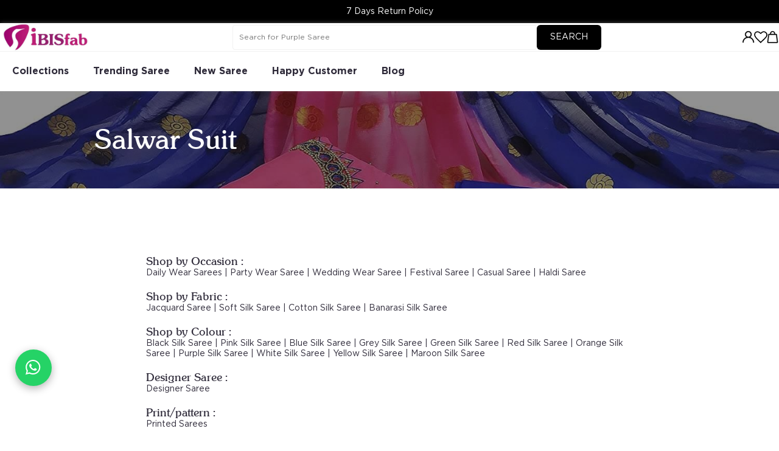

--- FILE ---
content_type: text/html; charset=utf-8
request_url: https://ibisfab.com/collections/salwar-suit-1/white
body_size: 130009
content:
<!doctype html>
<html lang="en">
  <head>

    <!-- Gokwik theme code start -->

    <link rel="dns-prefetch" href="https://pdp.gokwik.co/">
    <link rel="dns-prefetch" href="https://api.gokwik.co">
    

  <script>
    window.gaTag = {ga4: "G-BMRRVKQ4CH"}
    window.merchantInfo  = {
            mid: "19g6ililn859l",
            environment: "production",
            type: "merchantInfo",
          storeId: "7550566463",
          fbpixel: "1534772041133141",
            snapchatPixels: "",
          }
    var productFormSelector = '';
    var cart = {"note":null,"attributes":{},"original_total_price":0,"total_price":0,"total_discount":0,"total_weight":0.0,"item_count":0,"items":[],"requires_shipping":false,"currency":"INR","items_subtotal_price":0,"cart_level_discount_applications":[],"checkout_charge_amount":0}
    var templateName = 'collection'
  </script>
  
  <script>
   const getCountryData = async() =>{
  const getCountry = await fetch("/browsing_context_suggestions.json");
  const response = await getCountry.json();
  const res = response?.detected_values?.country_name;
  const styleElement = document.createElement("style");
  let css = "";
  switch(res){
    case "India":
      //Enter Selector to disable Shopify and Third Part Button
      css = ".shopifycheckoutbtn{display:none !important;}";
      break;
    default:
      //Enter Gokwik Selector | Dont change it if it is same.
      css = ".gokwik-checkout{ display : none !important;} #gokwik-buy-now{ display : none !important;} .shopifycheckoutbtn{display:block !important;}";
      break;
  }
  styleElement.textContent = css;
  document.head.appendChild(styleElement);
}
document.addEventListener("DOMContentLoaded", getCountryData);
</script>

  <script src="https://pdp.gokwik.co/merchant-integration/build/merchant.integration.js?v4" defer></script>
<script>
    if (gaTag.ga4 && gaTag.ga4 !== 'undefined' &&  gaTag.ga4  !== '') {
        const script = document.createElement('script');
        script.src = "https://www.googletagmanager.com/gtag/js?id="+ window.gaTag.ga4;
        script.defer = true;
        document.head.appendChild(script);
        window.dataLayer = window.dataLayer || [];
        function gtag(){dataLayer.push(arguments);}
        gtag('js', new Date());
        gtag('config', window.gaTag.ga4 ,{ 'groups': 'GA4' });
    }
  </script>
  <script>
    window.addEventListener('gokwikLoaded', e => {
    var buyNowButton = document.getElementById('gokwik-buy-now');
if (buyNowButton) {
    buyNowButton.disabled = false;
    buyNowButton.classList.remove('disabled');
}
      var gokwikCheckoutButtons = document.querySelectorAll('.gokwik-checkout button');
gokwikCheckoutButtons.forEach(function(button) {
    button.disabled = false;
    button.classList.remove('disabled');
});
    const targetElement = document.querySelector("body");
      function debounce(func, delay) {
        let timeoutId;
        return function () {
          const context = this;
          const args = arguments;
          clearTimeout(timeoutId);
          timeoutId = setTimeout(function () {
            func.apply(context, args);
          }, delay);
        };
      }
      const observer = new MutationObserver(() => {
       const addToCartButton = document.querySelector("button[name='add']");
const gokwikBuyNowButton = document.getElementById('gokwik-buy-now');
if (addToCartButton && addToCartButton.disabled) {
    gokwikBuyNowButton?.setAttribute('disabled', 'disabled');
} else {
    gokwikBuyNowButton?.removeAttribute('disabled');
}

const homeSelector = document.querySelector('.mobile_only #gokwik-buy-now');  
  if(homeSelector){   
     var disabledElements = document.querySelectorAll('.disabled');    
      disabledElements.forEach(function (element) {     
           element.removeAttribute('disabled');   
             element.classList.remove('disabled');   
       }); 
   }


        debouncedMyTimer();
      });
      const debouncedMyTimer = debounce(() => {
        observer.disconnect();
        //Do Not Touch this function
        var gokwikCheckoutButtons = document.querySelectorAll('.gokwik-checkout button');
gokwikCheckoutButtons.forEach(function(button) {
    button.disabled = false;
    button.classList.remove('disabled');
});
        observer.observe(targetElement, { childList: true, subtree: true });
      }, 700);
      const config = { childList: true, subtree: true };
      observer.observe(targetElement, config);
    });
  </script>

<style>
  
  .gokwik-checkout {
    width: 100%;
    display: flex;
    justify-content: center;
    flex-direction: column;
    align-items: end;
    margin-bottom: 10px;
  }
  .gokwik-checkout button {
    max-width:100%;
    width: 100%;
    border: none;
    display: flex;
    justify-content: center;
    align-items: center;
    background: #000000;
    position: relative;
    cursor: pointer;
    padding: 5px 10px;
    height:45px;
  }
  #gokwik-buy-now.disabled, .gokwik-disabled{
    opacity:0.5;
    cursor: not-allowed;
    }
    .gokwik-checkout button:focus {
    outline: none;
  }
  .gokwik-checkout button > span {
     display: flex;
    align-items: center;
    justify-content: center;
  }
  .gokwik-checkout button > span.btn-text {
    display: flex;
    flex-direction: column;
    color: #ffffff;
    align-items: center;
  }
  .gokwik-checkout button > span.btn-text > span:last-child {
    padding-top: 2px;
      font-size: 10px;
      line-height: 10px;
      text-transform: initial;
  }
  .gokwik-checkout button > span.btn-text > span:first-child {
     font-size: 15px;
  }
  .gokwik-checkout button > span.pay-opt-icon img:first-child {
    margin-right: 10px;
    margin-left: 10px;
    height:18px;
  }
  .gokwik-checkout button > span.pay-opt-icon img:last-child {
    height:15px;
  }
  /*   Additional */
  .gokwik-checkout button.disabled{
    opacity:0.5;
    cursor: not-allowed;
    }
  .gokwik-checkout button.disabled .addloadr#btn-loader{
     display: flex!important;
  }
    #gokwik-buy-now.disabled .addloadr#btn-loader{
     display: flex!important;
  }
      #gokwik-buy-now:disabled{
     cursor: not-allowed;
  }
.cart-drawer__footer .gokwik-checkout {
    width: 70%;
}






  
  
   #gokwik-buy-now {
    background: #9b046f;
    width: 100%;
    color: #ffffff;
    cursor: pointer;
    display: flex;
    justify-content: center;
    align-items: center;
    line-height: 1;
    border: none;
    padding: 15px 10px;
    font-size: 13px;
    position:relative;
    display: flex;
    justify-content: center;
    align-items: center;
    height:52px;
   }
  #gokwik-buy-now  > span.btn-text > span:last-child {
    padding-top: 0;
      font-size: 10px;
    letter-spacing: 1px;
    line-height:14px;
    text-transform: initial;
  }
  #gokwik-buy-now > span {
    display: flex;
    align-items: center;
    justify-content: center;
  }
  #gokwik-buy-now > span.btn-text {
    display: flex;
    flex-direction: column;
    align-items: center;
  }
  #gokwik-buy-now > span.pay-opt-icon img:first-child {
    margin-right: 10px;
    margin-left: 10px;
    height:18px;
  }
  #gokwik-buy-now > span.pay-opt-icon img:last-child {
    height:15px;
  }
  
  
  /* Loader CSS */
    #btn-loader{
      display: none;
      position: absolute;
      top: 0;
      bottom: 0;
      left: 0;
      right: 0;
      justify-content: center;
      align-items: center;
      background:#000000;
      border-radius:10px;
    }
  .cir-loader,
  .cir-loader:after {
    border-radius: 50%;
    width: 35px;
    height: 35px;
  }
  .cir-loader {
    margin: 6px auto;
    font-size: 10px;
    position: relative;
    text-indent: -9999em;
    border-top: 0.5em solid rgba(255, 255, 255, 0.2);
    border-right: 0.5em solid rgba(255, 255, 255, 0.2);
    border-bottom: 0.5em solid rgba(255, 255, 255, 0.2);
    border-left: 0.5em solid #FFFFFF;
    -webkit-transform: translateZ(0);
    -ms-transform: translateZ(0);
    transform: translateZ(0);
    -webkit-animation: load8 1.1s infinite linear;
    animation: load8 1.1s infinite linear;
  }
  @-webkit-keyframes load8 {
    0% {
      -webkit-transform: rotate(0deg);
      transform: rotate(0deg);
    }
    100% {
      -webkit-transform: rotate(360deg);
      transform: rotate(360deg);
    }
  }
  @keyframes load8 {
    0% {
      -webkit-transform: rotate(0deg);
      transform: rotate(0deg);
    }
    100% {
      -webkit-transform: rotate(360deg);
      transform: rotate(360deg);
    }
  }
</style>
    <!-- Gokwik theme code End -->


    
    <style data-shopify>
  @font-face {
      font-family: 'Gotham Book';
      src: url('[data-uri]') format('truetype');
      font-weight: normal;
      font-style: normal;
      font-display: swap;
  }

  
  @font-face {
      font-family: 'Sunset-Serial';
      src: url('[data-uri]') format('truetype');
      font-weight: normal;
      font-style: normal;
      font-display: swap;
  }
@font-face {
    font-family: 'Gotham Book';
    src: url('[data-uri]') format('truetype');
    font-weight: 700;
    font-style: normal;
    font-display: swap;
}

  :root {
    --font-body: 'Gotham Book';
    --font-heading: 'Sunset-Serial';
    --page-width: 1400px;
    --page-padding: 15px;
    --color-background: #FFFFFF;
    --color-foreground: #333333;
    --style-border-radius-inputs: 4px;
    --white: #ffffff;
    --black: #000000;
    --primary-color: #F0F2EB;
    --gray: #f1f1f1;
    --color-foreground:#2e2a39;
    --green:#96cb2f;
    /* --light-green:#f7ffea; */
    --light-green:#fff8ef;
    --dark-pink:#9b046f;
    --border-round:10px;
  }

  #write{
  display: none !important;
}
</style>


    
      <link rel="preconnect" href="https://fonts.shopifycdn.com" crossorigin>

      
      
    
<link rel="icon" type="image/png" href="//ibisfab.com/cdn/shop/files/favicon.png?crop=center&height=32&v=1765283313&width=32">
    <link href="//ibisfab.com/cdn/shop/t/39/assets/base.css?v=89229643318624742631768459706" rel="stylesheet" type="text/css" media="all" />
    <!-- Swiper CSS -->
    <link rel="stylesheet" href="https://cdnjs.cloudflare.com/ajax/libs/Swiper/9.4.1/swiper-bundle.css" defer="defer">
    <link rel="stylesheet" href="https://unpkg.com/photoswipe@5.4.4/dist/photoswipe.css">

    

    
    <meta charset="utf-8">
<meta http-equiv="X-UA-Compatible" content="IE=edge">
<meta name="viewport" content="width=device-width,initial-scale=1">

<meta
  property="og:site_name"
  content="Ibis Fab"
>
<meta
  property="og:url"
  content="https://ibisfab.com/collections/salwar-suit-1/white"
>
<meta
  property="og:title"
  content="Salwar Suit"
>
<meta
  property="og:type"
  content="website"
>
<meta
  property="og:description"
  content="Ibis Fab is India&#39;s best online site for designer and ethnic sarees for women. Shopping is available with a huge range of artisanal collections at affordable prices."
><meta
    property="og:image"
    content="http://ibisfab.com/cdn/shop/collections/salwar-suit_c1e58f3e-acb5-4809-9353-2b1aec7ca0a9.jpg?v=1718614256"
  >
  <meta
    property="og:image:secure_url"
    content="https://ibisfab.com/cdn/shop/collections/salwar-suit_c1e58f3e-acb5-4809-9353-2b1aec7ca0a9.jpg?v=1718614256"
  >
  <meta
    property="og:image:width"
    content="1500"
  >
  <meta
    property="og:image:height"
    content="1219"
  ><meta
  name="twitter:card"
  content="summary_large_image"
>
<meta
  name="twitter:title"
  content="Salwar Suit"
>
<meta
  name="twitter:description"
  content="Ibis Fab is India&#39;s best online site for designer and ethnic sarees for women. Shopping is available with a huge range of artisanal collections at affordable prices."
>

<title>
  Salwar Suit
 &ndash; tagged "WHITE" &ndash; Ibis Fab</title>

  <link
    rel="canonical"
    href="https://ibisfab.com/collections/salwar-suit-1"
  >




    <script src="//ibisfab.com/cdn/shop/t/39/assets/global.js?v=121392393513715672261768459706" defer="defer"></script>

    <script src="https://ajax.googleapis.com/ajax/libs/jquery/3.7.1/jquery.min.js"></script>
    <script src="//ibisfab.com/cdn/shop/t/39/assets/meetanshi-infinite-scroll.js?v=40684642199669433441768459706"></script>

    <script>window.performance && window.performance.mark && window.performance.mark('shopify.content_for_header.start');</script><meta id="shopify-digital-wallet" name="shopify-digital-wallet" content="/7550566463/digital_wallets/dialog">
<link rel="alternate" type="application/atom+xml" title="Feed" href="/collections/salwar-suit-1/white.atom" />
<link rel="alternate" type="application/json+oembed" href="https://ibisfab.com/collections/salwar-suit-1/white.oembed">
<script async="async" src="/checkouts/internal/preloads.js?locale=en-IN"></script>
<script id="shopify-features" type="application/json">{"accessToken":"2111e149814adae55c6eb42e4696595f","betas":["rich-media-storefront-analytics"],"domain":"ibisfab.com","predictiveSearch":true,"shopId":7550566463,"locale":"en"}</script>
<script>var Shopify = Shopify || {};
Shopify.shop = "ibis-fab.myshopify.com";
Shopify.locale = "en";
Shopify.currency = {"active":"INR","rate":"1.0"};
Shopify.country = "IN";
Shopify.theme = {"name":"Gokwik Theme 15th Jan 2025","id":137399828543,"schema_name":"Skeleton","schema_version":"0.1.0","theme_store_id":null,"role":"main"};
Shopify.theme.handle = "null";
Shopify.theme.style = {"id":null,"handle":null};
Shopify.cdnHost = "ibisfab.com/cdn";
Shopify.routes = Shopify.routes || {};
Shopify.routes.root = "/";</script>
<script type="module">!function(o){(o.Shopify=o.Shopify||{}).modules=!0}(window);</script>
<script>!function(o){function n(){var o=[];function n(){o.push(Array.prototype.slice.apply(arguments))}return n.q=o,n}var t=o.Shopify=o.Shopify||{};t.loadFeatures=n(),t.autoloadFeatures=n()}(window);</script>
<script id="shop-js-analytics" type="application/json">{"pageType":"collection"}</script>
<script defer="defer" async type="module" src="//ibisfab.com/cdn/shopifycloud/shop-js/modules/v2/client.init-shop-cart-sync_BdyHc3Nr.en.esm.js"></script>
<script defer="defer" async type="module" src="//ibisfab.com/cdn/shopifycloud/shop-js/modules/v2/chunk.common_Daul8nwZ.esm.js"></script>
<script type="module">
  await import("//ibisfab.com/cdn/shopifycloud/shop-js/modules/v2/client.init-shop-cart-sync_BdyHc3Nr.en.esm.js");
await import("//ibisfab.com/cdn/shopifycloud/shop-js/modules/v2/chunk.common_Daul8nwZ.esm.js");

  window.Shopify.SignInWithShop?.initShopCartSync?.({"fedCMEnabled":true,"windoidEnabled":true});

</script>
<script>(function() {
  var isLoaded = false;
  function asyncLoad() {
    if (isLoaded) return;
    isLoaded = true;
    var urls = ["\/\/cdn.shopify.com\/proxy\/5a6a631961610c1ba75438541add93f2b8d515e98dba7f76179300db43a3f8d1\/api.goaffpro.com\/loader.js?shop=ibis-fab.myshopify.com\u0026sp-cache-control=cHVibGljLCBtYXgtYWdlPTkwMA","https:\/\/loox.io\/widget\/zM1_QzM7q7\/loox.1765339825256.js?shop=ibis-fab.myshopify.com"];
    for (var i = 0; i < urls.length; i++) {
      var s = document.createElement('script');
      s.type = 'text/javascript';
      s.async = true;
      s.src = urls[i];
      var x = document.getElementsByTagName('script')[0];
      x.parentNode.insertBefore(s, x);
    }
  };
  if(window.attachEvent) {
    window.attachEvent('onload', asyncLoad);
  } else {
    window.addEventListener('load', asyncLoad, false);
  }
})();</script>
<script id="__st">var __st={"a":7550566463,"offset":19800,"reqid":"8e11759a-f3a9-4db9-a34d-f97b196889f5-1769008094","pageurl":"ibisfab.com\/collections\/salwar-suit-1\/white","u":"af72ba839aea","p":"collection","rtyp":"collection","rid":168752054335};</script>
<script>window.ShopifyPaypalV4VisibilityTracking = true;</script>
<script id="captcha-bootstrap">!function(){'use strict';const t='contact',e='account',n='new_comment',o=[[t,t],['blogs',n],['comments',n],[t,'customer']],c=[[e,'customer_login'],[e,'guest_login'],[e,'recover_customer_password'],[e,'create_customer']],r=t=>t.map((([t,e])=>`form[action*='/${t}']:not([data-nocaptcha='true']) input[name='form_type'][value='${e}']`)).join(','),a=t=>()=>t?[...document.querySelectorAll(t)].map((t=>t.form)):[];function s(){const t=[...o],e=r(t);return a(e)}const i='password',u='form_key',d=['recaptcha-v3-token','g-recaptcha-response','h-captcha-response',i],f=()=>{try{return window.sessionStorage}catch{return}},m='__shopify_v',_=t=>t.elements[u];function p(t,e,n=!1){try{const o=window.sessionStorage,c=JSON.parse(o.getItem(e)),{data:r}=function(t){const{data:e,action:n}=t;return t[m]||n?{data:e,action:n}:{data:t,action:n}}(c);for(const[e,n]of Object.entries(r))t.elements[e]&&(t.elements[e].value=n);n&&o.removeItem(e)}catch(o){console.error('form repopulation failed',{error:o})}}const l='form_type',E='cptcha';function T(t){t.dataset[E]=!0}const w=window,h=w.document,L='Shopify',v='ce_forms',y='captcha';let A=!1;((t,e)=>{const n=(g='f06e6c50-85a8-45c8-87d0-21a2b65856fe',I='https://cdn.shopify.com/shopifycloud/storefront-forms-hcaptcha/ce_storefront_forms_captcha_hcaptcha.v1.5.2.iife.js',D={infoText:'Protected by hCaptcha',privacyText:'Privacy',termsText:'Terms'},(t,e,n)=>{const o=w[L][v],c=o.bindForm;if(c)return c(t,g,e,D).then(n);var r;o.q.push([[t,g,e,D],n]),r=I,A||(h.body.append(Object.assign(h.createElement('script'),{id:'captcha-provider',async:!0,src:r})),A=!0)});var g,I,D;w[L]=w[L]||{},w[L][v]=w[L][v]||{},w[L][v].q=[],w[L][y]=w[L][y]||{},w[L][y].protect=function(t,e){n(t,void 0,e),T(t)},Object.freeze(w[L][y]),function(t,e,n,w,h,L){const[v,y,A,g]=function(t,e,n){const i=e?o:[],u=t?c:[],d=[...i,...u],f=r(d),m=r(i),_=r(d.filter((([t,e])=>n.includes(e))));return[a(f),a(m),a(_),s()]}(w,h,L),I=t=>{const e=t.target;return e instanceof HTMLFormElement?e:e&&e.form},D=t=>v().includes(t);t.addEventListener('submit',(t=>{const e=I(t);if(!e)return;const n=D(e)&&!e.dataset.hcaptchaBound&&!e.dataset.recaptchaBound,o=_(e),c=g().includes(e)&&(!o||!o.value);(n||c)&&t.preventDefault(),c&&!n&&(function(t){try{if(!f())return;!function(t){const e=f();if(!e)return;const n=_(t);if(!n)return;const o=n.value;o&&e.removeItem(o)}(t);const e=Array.from(Array(32),(()=>Math.random().toString(36)[2])).join('');!function(t,e){_(t)||t.append(Object.assign(document.createElement('input'),{type:'hidden',name:u})),t.elements[u].value=e}(t,e),function(t,e){const n=f();if(!n)return;const o=[...t.querySelectorAll(`input[type='${i}']`)].map((({name:t})=>t)),c=[...d,...o],r={};for(const[a,s]of new FormData(t).entries())c.includes(a)||(r[a]=s);n.setItem(e,JSON.stringify({[m]:1,action:t.action,data:r}))}(t,e)}catch(e){console.error('failed to persist form',e)}}(e),e.submit())}));const S=(t,e)=>{t&&!t.dataset[E]&&(n(t,e.some((e=>e===t))),T(t))};for(const o of['focusin','change'])t.addEventListener(o,(t=>{const e=I(t);D(e)&&S(e,y())}));const B=e.get('form_key'),M=e.get(l),P=B&&M;t.addEventListener('DOMContentLoaded',(()=>{const t=y();if(P)for(const e of t)e.elements[l].value===M&&p(e,B);[...new Set([...A(),...v().filter((t=>'true'===t.dataset.shopifyCaptcha))])].forEach((e=>S(e,t)))}))}(h,new URLSearchParams(w.location.search),n,t,e,['guest_login'])})(!0,!0)}();</script>
<script integrity="sha256-4kQ18oKyAcykRKYeNunJcIwy7WH5gtpwJnB7kiuLZ1E=" data-source-attribution="shopify.loadfeatures" defer="defer" src="//ibisfab.com/cdn/shopifycloud/storefront/assets/storefront/load_feature-a0a9edcb.js" crossorigin="anonymous"></script>
<script data-source-attribution="shopify.dynamic_checkout.dynamic.init">var Shopify=Shopify||{};Shopify.PaymentButton=Shopify.PaymentButton||{isStorefrontPortableWallets:!0,init:function(){window.Shopify.PaymentButton.init=function(){};var t=document.createElement("script");t.src="https://ibisfab.com/cdn/shopifycloud/portable-wallets/latest/portable-wallets.en.js",t.type="module",document.head.appendChild(t)}};
</script>
<script data-source-attribution="shopify.dynamic_checkout.buyer_consent">
  function portableWalletsHideBuyerConsent(e){var t=document.getElementById("shopify-buyer-consent"),n=document.getElementById("shopify-subscription-policy-button");t&&n&&(t.classList.add("hidden"),t.setAttribute("aria-hidden","true"),n.removeEventListener("click",e))}function portableWalletsShowBuyerConsent(e){var t=document.getElementById("shopify-buyer-consent"),n=document.getElementById("shopify-subscription-policy-button");t&&n&&(t.classList.remove("hidden"),t.removeAttribute("aria-hidden"),n.addEventListener("click",e))}window.Shopify?.PaymentButton&&(window.Shopify.PaymentButton.hideBuyerConsent=portableWalletsHideBuyerConsent,window.Shopify.PaymentButton.showBuyerConsent=portableWalletsShowBuyerConsent);
</script>
<script data-source-attribution="shopify.dynamic_checkout.cart.bootstrap">document.addEventListener("DOMContentLoaded",(function(){function t(){return document.querySelector("shopify-accelerated-checkout-cart, shopify-accelerated-checkout")}if(t())Shopify.PaymentButton.init();else{new MutationObserver((function(e,n){t()&&(Shopify.PaymentButton.init(),n.disconnect())})).observe(document.body,{childList:!0,subtree:!0})}}));
</script>

<script>window.performance && window.performance.mark && window.performance.mark('shopify.content_for_header.end');</script>

    <!-- Google tag (gtag.js) -->
<script async src="https://www.googletagmanager.com/gtag/js?id=AW-710223736"></script>
<script>
  window.dataLayer = window.dataLayer || [];
  function gtag(){dataLayer.push(arguments);}
  gtag('js', new Date());

  gtag('config', 'AW-710223736');
</script>
<script type="application/ld+json">
{
  "@context": "https://schema.org",
  "@type": "Organization",
  "name": "Ibis Fab",
  "url": "https://ibisfab.com",
  "logo": "https://ibisfab.com/cdn/shop/files/image_2.jpg?v=1765362415",
  "sameAs": ["https://www.instagram.com/ibis.fab/","https://www.facebook.com/Ibisfab/"]
}
</script>


<script type="application/ld+json">
{
  "@context": "https://schema.org",
  "@type": "BreadcrumbList",
  "itemListElement": [
    {
      "@type": "ListItem",
      "position": 1,
      "name": "Home",
      "item": "https://ibisfab.com"
    }

    
    ,{
      "@type": "ListItem",
      "position": 2,
      "name": "Salwar Suit",
      "item": "https://ibisfab.com/collections/salwar-suit-1"
    }
    
    
  ]
}
</script>



  <link href="https://monorail-edge.shopifysvc.com" rel="dns-prefetch">
<script>(function(){if ("sendBeacon" in navigator && "performance" in window) {try {var session_token_from_headers = performance.getEntriesByType('navigation')[0].serverTiming.find(x => x.name == '_s').description;} catch {var session_token_from_headers = undefined;}var session_cookie_matches = document.cookie.match(/_shopify_s=([^;]*)/);var session_token_from_cookie = session_cookie_matches && session_cookie_matches.length === 2 ? session_cookie_matches[1] : "";var session_token = session_token_from_headers || session_token_from_cookie || "";function handle_abandonment_event(e) {var entries = performance.getEntries().filter(function(entry) {return /monorail-edge.shopifysvc.com/.test(entry.name);});if (!window.abandonment_tracked && entries.length === 0) {window.abandonment_tracked = true;var currentMs = Date.now();var navigation_start = performance.timing.navigationStart;var payload = {shop_id: 7550566463,url: window.location.href,navigation_start,duration: currentMs - navigation_start,session_token,page_type: "collection"};window.navigator.sendBeacon("https://monorail-edge.shopifysvc.com/v1/produce", JSON.stringify({schema_id: "online_store_buyer_site_abandonment/1.1",payload: payload,metadata: {event_created_at_ms: currentMs,event_sent_at_ms: currentMs}}));}}window.addEventListener('pagehide', handle_abandonment_event);}}());</script>
<script id="web-pixels-manager-setup">(function e(e,d,r,n,o){if(void 0===o&&(o={}),!Boolean(null===(a=null===(i=window.Shopify)||void 0===i?void 0:i.analytics)||void 0===a?void 0:a.replayQueue)){var i,a;window.Shopify=window.Shopify||{};var t=window.Shopify;t.analytics=t.analytics||{};var s=t.analytics;s.replayQueue=[],s.publish=function(e,d,r){return s.replayQueue.push([e,d,r]),!0};try{self.performance.mark("wpm:start")}catch(e){}var l=function(){var e={modern:/Edge?\/(1{2}[4-9]|1[2-9]\d|[2-9]\d{2}|\d{4,})\.\d+(\.\d+|)|Firefox\/(1{2}[4-9]|1[2-9]\d|[2-9]\d{2}|\d{4,})\.\d+(\.\d+|)|Chrom(ium|e)\/(9{2}|\d{3,})\.\d+(\.\d+|)|(Maci|X1{2}).+ Version\/(15\.\d+|(1[6-9]|[2-9]\d|\d{3,})\.\d+)([,.]\d+|)( \(\w+\)|)( Mobile\/\w+|) Safari\/|Chrome.+OPR\/(9{2}|\d{3,})\.\d+\.\d+|(CPU[ +]OS|iPhone[ +]OS|CPU[ +]iPhone|CPU IPhone OS|CPU iPad OS)[ +]+(15[._]\d+|(1[6-9]|[2-9]\d|\d{3,})[._]\d+)([._]\d+|)|Android:?[ /-](13[3-9]|1[4-9]\d|[2-9]\d{2}|\d{4,})(\.\d+|)(\.\d+|)|Android.+Firefox\/(13[5-9]|1[4-9]\d|[2-9]\d{2}|\d{4,})\.\d+(\.\d+|)|Android.+Chrom(ium|e)\/(13[3-9]|1[4-9]\d|[2-9]\d{2}|\d{4,})\.\d+(\.\d+|)|SamsungBrowser\/([2-9]\d|\d{3,})\.\d+/,legacy:/Edge?\/(1[6-9]|[2-9]\d|\d{3,})\.\d+(\.\d+|)|Firefox\/(5[4-9]|[6-9]\d|\d{3,})\.\d+(\.\d+|)|Chrom(ium|e)\/(5[1-9]|[6-9]\d|\d{3,})\.\d+(\.\d+|)([\d.]+$|.*Safari\/(?![\d.]+ Edge\/[\d.]+$))|(Maci|X1{2}).+ Version\/(10\.\d+|(1[1-9]|[2-9]\d|\d{3,})\.\d+)([,.]\d+|)( \(\w+\)|)( Mobile\/\w+|) Safari\/|Chrome.+OPR\/(3[89]|[4-9]\d|\d{3,})\.\d+\.\d+|(CPU[ +]OS|iPhone[ +]OS|CPU[ +]iPhone|CPU IPhone OS|CPU iPad OS)[ +]+(10[._]\d+|(1[1-9]|[2-9]\d|\d{3,})[._]\d+)([._]\d+|)|Android:?[ /-](13[3-9]|1[4-9]\d|[2-9]\d{2}|\d{4,})(\.\d+|)(\.\d+|)|Mobile Safari.+OPR\/([89]\d|\d{3,})\.\d+\.\d+|Android.+Firefox\/(13[5-9]|1[4-9]\d|[2-9]\d{2}|\d{4,})\.\d+(\.\d+|)|Android.+Chrom(ium|e)\/(13[3-9]|1[4-9]\d|[2-9]\d{2}|\d{4,})\.\d+(\.\d+|)|Android.+(UC? ?Browser|UCWEB|U3)[ /]?(15\.([5-9]|\d{2,})|(1[6-9]|[2-9]\d|\d{3,})\.\d+)\.\d+|SamsungBrowser\/(5\.\d+|([6-9]|\d{2,})\.\d+)|Android.+MQ{2}Browser\/(14(\.(9|\d{2,})|)|(1[5-9]|[2-9]\d|\d{3,})(\.\d+|))(\.\d+|)|K[Aa][Ii]OS\/(3\.\d+|([4-9]|\d{2,})\.\d+)(\.\d+|)/},d=e.modern,r=e.legacy,n=navigator.userAgent;return n.match(d)?"modern":n.match(r)?"legacy":"unknown"}(),u="modern"===l?"modern":"legacy",c=(null!=n?n:{modern:"",legacy:""})[u],f=function(e){return[e.baseUrl,"/wpm","/b",e.hashVersion,"modern"===e.buildTarget?"m":"l",".js"].join("")}({baseUrl:d,hashVersion:r,buildTarget:u}),m=function(e){var d=e.version,r=e.bundleTarget,n=e.surface,o=e.pageUrl,i=e.monorailEndpoint;return{emit:function(e){var a=e.status,t=e.errorMsg,s=(new Date).getTime(),l=JSON.stringify({metadata:{event_sent_at_ms:s},events:[{schema_id:"web_pixels_manager_load/3.1",payload:{version:d,bundle_target:r,page_url:o,status:a,surface:n,error_msg:t},metadata:{event_created_at_ms:s}}]});if(!i)return console&&console.warn&&console.warn("[Web Pixels Manager] No Monorail endpoint provided, skipping logging."),!1;try{return self.navigator.sendBeacon.bind(self.navigator)(i,l)}catch(e){}var u=new XMLHttpRequest;try{return u.open("POST",i,!0),u.setRequestHeader("Content-Type","text/plain"),u.send(l),!0}catch(e){return console&&console.warn&&console.warn("[Web Pixels Manager] Got an unhandled error while logging to Monorail."),!1}}}}({version:r,bundleTarget:l,surface:e.surface,pageUrl:self.location.href,monorailEndpoint:e.monorailEndpoint});try{o.browserTarget=l,function(e){var d=e.src,r=e.async,n=void 0===r||r,o=e.onload,i=e.onerror,a=e.sri,t=e.scriptDataAttributes,s=void 0===t?{}:t,l=document.createElement("script"),u=document.querySelector("head"),c=document.querySelector("body");if(l.async=n,l.src=d,a&&(l.integrity=a,l.crossOrigin="anonymous"),s)for(var f in s)if(Object.prototype.hasOwnProperty.call(s,f))try{l.dataset[f]=s[f]}catch(e){}if(o&&l.addEventListener("load",o),i&&l.addEventListener("error",i),u)u.appendChild(l);else{if(!c)throw new Error("Did not find a head or body element to append the script");c.appendChild(l)}}({src:f,async:!0,onload:function(){if(!function(){var e,d;return Boolean(null===(d=null===(e=window.Shopify)||void 0===e?void 0:e.analytics)||void 0===d?void 0:d.initialized)}()){var d=window.webPixelsManager.init(e)||void 0;if(d){var r=window.Shopify.analytics;r.replayQueue.forEach((function(e){var r=e[0],n=e[1],o=e[2];d.publishCustomEvent(r,n,o)})),r.replayQueue=[],r.publish=d.publishCustomEvent,r.visitor=d.visitor,r.initialized=!0}}},onerror:function(){return m.emit({status:"failed",errorMsg:"".concat(f," has failed to load")})},sri:function(e){var d=/^sha384-[A-Za-z0-9+/=]+$/;return"string"==typeof e&&d.test(e)}(c)?c:"",scriptDataAttributes:o}),m.emit({status:"loading"})}catch(e){m.emit({status:"failed",errorMsg:(null==e?void 0:e.message)||"Unknown error"})}}})({shopId: 7550566463,storefrontBaseUrl: "https://ibisfab.com",extensionsBaseUrl: "https://extensions.shopifycdn.com/cdn/shopifycloud/web-pixels-manager",monorailEndpoint: "https://monorail-edge.shopifysvc.com/unstable/produce_batch",surface: "storefront-renderer",enabledBetaFlags: ["2dca8a86"],webPixelsConfigList: [{"id":"1368096831","configuration":"{\"pixel_id\":\"1534772041133141\",\"pixel_type\":\"facebook_pixel\"}","eventPayloadVersion":"v1","runtimeContext":"OPEN","scriptVersion":"ca16bc87fe92b6042fbaa3acc2fbdaa6","type":"APP","apiClientId":2329312,"privacyPurposes":["ANALYTICS","MARKETING","SALE_OF_DATA"],"dataSharingAdjustments":{"protectedCustomerApprovalScopes":["read_customer_address","read_customer_email","read_customer_name","read_customer_personal_data","read_customer_phone"]}},{"id":"793575487","configuration":"{\"shop\":\"ibis-fab.myshopify.com\",\"cookie_duration\":\"604800\"}","eventPayloadVersion":"v1","runtimeContext":"STRICT","scriptVersion":"a2e7513c3708f34b1f617d7ce88f9697","type":"APP","apiClientId":2744533,"privacyPurposes":["ANALYTICS","MARKETING"],"dataSharingAdjustments":{"protectedCustomerApprovalScopes":["read_customer_address","read_customer_email","read_customer_name","read_customer_personal_data","read_customer_phone"]}},{"id":"381648959","configuration":"{\"config\":\"{\\\"google_tag_ids\\\":[\\\"G-BMRRVKQ4CH\\\",\\\"AW-710223736\\\",\\\"GT-KDQ6BPXD\\\"],\\\"target_country\\\":\\\"IN\\\",\\\"gtag_events\\\":[{\\\"type\\\":\\\"begin_checkout\\\",\\\"action_label\\\":[\\\"G-BMRRVKQ4CH\\\",\\\"AW-710223736\\\/Vp7xCIrfuqoBEPjO1NIC\\\"]},{\\\"type\\\":\\\"search\\\",\\\"action_label\\\":[\\\"G-BMRRVKQ4CH\\\",\\\"AW-710223736\\\/KeeuCI3fuqoBEPjO1NIC\\\"]},{\\\"type\\\":\\\"view_item\\\",\\\"action_label\\\":[\\\"G-BMRRVKQ4CH\\\",\\\"AW-710223736\\\/hEC0CITfuqoBEPjO1NIC\\\",\\\"MC-70CTBQ67QV\\\"]},{\\\"type\\\":\\\"purchase\\\",\\\"action_label\\\":[\\\"G-BMRRVKQ4CH\\\",\\\"AW-710223736\\\/Nk35CIHfuqoBEPjO1NIC\\\",\\\"MC-70CTBQ67QV\\\"]},{\\\"type\\\":\\\"page_view\\\",\\\"action_label\\\":[\\\"G-BMRRVKQ4CH\\\",\\\"AW-710223736\\\/MsbwCP7euqoBEPjO1NIC\\\",\\\"MC-70CTBQ67QV\\\"]},{\\\"type\\\":\\\"add_payment_info\\\",\\\"action_label\\\":[\\\"G-BMRRVKQ4CH\\\",\\\"AW-710223736\\\/PJP0CJDfuqoBEPjO1NIC\\\"]},{\\\"type\\\":\\\"add_to_cart\\\",\\\"action_label\\\":[\\\"G-BMRRVKQ4CH\\\",\\\"AW-710223736\\\/WbykCIffuqoBEPjO1NIC\\\"]}],\\\"enable_monitoring_mode\\\":false}\"}","eventPayloadVersion":"v1","runtimeContext":"OPEN","scriptVersion":"b2a88bafab3e21179ed38636efcd8a93","type":"APP","apiClientId":1780363,"privacyPurposes":[],"dataSharingAdjustments":{"protectedCustomerApprovalScopes":["read_customer_address","read_customer_email","read_customer_name","read_customer_personal_data","read_customer_phone"]}},{"id":"14319679","eventPayloadVersion":"1","runtimeContext":"LAX","scriptVersion":"1","type":"CUSTOM","privacyPurposes":["ANALYTICS","MARKETING","SALE_OF_DATA"],"name":"Google ads"},{"id":"shopify-app-pixel","configuration":"{}","eventPayloadVersion":"v1","runtimeContext":"STRICT","scriptVersion":"0450","apiClientId":"shopify-pixel","type":"APP","privacyPurposes":["ANALYTICS","MARKETING"]},{"id":"shopify-custom-pixel","eventPayloadVersion":"v1","runtimeContext":"LAX","scriptVersion":"0450","apiClientId":"shopify-pixel","type":"CUSTOM","privacyPurposes":["ANALYTICS","MARKETING"]}],isMerchantRequest: false,initData: {"shop":{"name":"Ibis Fab","paymentSettings":{"currencyCode":"INR"},"myshopifyDomain":"ibis-fab.myshopify.com","countryCode":"IN","storefrontUrl":"https:\/\/ibisfab.com"},"customer":null,"cart":null,"checkout":null,"productVariants":[],"purchasingCompany":null},},"https://ibisfab.com/cdn","fcfee988w5aeb613cpc8e4bc33m6693e112",{"modern":"","legacy":""},{"shopId":"7550566463","storefrontBaseUrl":"https:\/\/ibisfab.com","extensionBaseUrl":"https:\/\/extensions.shopifycdn.com\/cdn\/shopifycloud\/web-pixels-manager","surface":"storefront-renderer","enabledBetaFlags":"[\"2dca8a86\"]","isMerchantRequest":"false","hashVersion":"fcfee988w5aeb613cpc8e4bc33m6693e112","publish":"custom","events":"[[\"page_viewed\",{}],[\"collection_viewed\",{\"collection\":{\"id\":\"168752054335\",\"title\":\"Salwar Suit\",\"productVariants\":[]}}]]"});</script><script>
  window.ShopifyAnalytics = window.ShopifyAnalytics || {};
  window.ShopifyAnalytics.meta = window.ShopifyAnalytics.meta || {};
  window.ShopifyAnalytics.meta.currency = 'INR';
  var meta = {"products":[],"page":{"pageType":"collection","resourceType":"collection","resourceId":168752054335,"requestId":"8e11759a-f3a9-4db9-a34d-f97b196889f5-1769008094"}};
  for (var attr in meta) {
    window.ShopifyAnalytics.meta[attr] = meta[attr];
  }
</script>
<script class="analytics">
  (function () {
    var customDocumentWrite = function(content) {
      var jquery = null;

      if (window.jQuery) {
        jquery = window.jQuery;
      } else if (window.Checkout && window.Checkout.$) {
        jquery = window.Checkout.$;
      }

      if (jquery) {
        jquery('body').append(content);
      }
    };

    var hasLoggedConversion = function(token) {
      if (token) {
        return document.cookie.indexOf('loggedConversion=' + token) !== -1;
      }
      return false;
    }

    var setCookieIfConversion = function(token) {
      if (token) {
        var twoMonthsFromNow = new Date(Date.now());
        twoMonthsFromNow.setMonth(twoMonthsFromNow.getMonth() + 2);

        document.cookie = 'loggedConversion=' + token + '; expires=' + twoMonthsFromNow;
      }
    }

    var trekkie = window.ShopifyAnalytics.lib = window.trekkie = window.trekkie || [];
    if (trekkie.integrations) {
      return;
    }
    trekkie.methods = [
      'identify',
      'page',
      'ready',
      'track',
      'trackForm',
      'trackLink'
    ];
    trekkie.factory = function(method) {
      return function() {
        var args = Array.prototype.slice.call(arguments);
        args.unshift(method);
        trekkie.push(args);
        return trekkie;
      };
    };
    for (var i = 0; i < trekkie.methods.length; i++) {
      var key = trekkie.methods[i];
      trekkie[key] = trekkie.factory(key);
    }
    trekkie.load = function(config) {
      trekkie.config = config || {};
      trekkie.config.initialDocumentCookie = document.cookie;
      var first = document.getElementsByTagName('script')[0];
      var script = document.createElement('script');
      script.type = 'text/javascript';
      script.onerror = function(e) {
        var scriptFallback = document.createElement('script');
        scriptFallback.type = 'text/javascript';
        scriptFallback.onerror = function(error) {
                var Monorail = {
      produce: function produce(monorailDomain, schemaId, payload) {
        var currentMs = new Date().getTime();
        var event = {
          schema_id: schemaId,
          payload: payload,
          metadata: {
            event_created_at_ms: currentMs,
            event_sent_at_ms: currentMs
          }
        };
        return Monorail.sendRequest("https://" + monorailDomain + "/v1/produce", JSON.stringify(event));
      },
      sendRequest: function sendRequest(endpointUrl, payload) {
        // Try the sendBeacon API
        if (window && window.navigator && typeof window.navigator.sendBeacon === 'function' && typeof window.Blob === 'function' && !Monorail.isIos12()) {
          var blobData = new window.Blob([payload], {
            type: 'text/plain'
          });

          if (window.navigator.sendBeacon(endpointUrl, blobData)) {
            return true;
          } // sendBeacon was not successful

        } // XHR beacon

        var xhr = new XMLHttpRequest();

        try {
          xhr.open('POST', endpointUrl);
          xhr.setRequestHeader('Content-Type', 'text/plain');
          xhr.send(payload);
        } catch (e) {
          console.log(e);
        }

        return false;
      },
      isIos12: function isIos12() {
        return window.navigator.userAgent.lastIndexOf('iPhone; CPU iPhone OS 12_') !== -1 || window.navigator.userAgent.lastIndexOf('iPad; CPU OS 12_') !== -1;
      }
    };
    Monorail.produce('monorail-edge.shopifysvc.com',
      'trekkie_storefront_load_errors/1.1',
      {shop_id: 7550566463,
      theme_id: 137399828543,
      app_name: "storefront",
      context_url: window.location.href,
      source_url: "//ibisfab.com/cdn/s/trekkie.storefront.cd680fe47e6c39ca5d5df5f0a32d569bc48c0f27.min.js"});

        };
        scriptFallback.async = true;
        scriptFallback.src = '//ibisfab.com/cdn/s/trekkie.storefront.cd680fe47e6c39ca5d5df5f0a32d569bc48c0f27.min.js';
        first.parentNode.insertBefore(scriptFallback, first);
      };
      script.async = true;
      script.src = '//ibisfab.com/cdn/s/trekkie.storefront.cd680fe47e6c39ca5d5df5f0a32d569bc48c0f27.min.js';
      first.parentNode.insertBefore(script, first);
    };
    trekkie.load(
      {"Trekkie":{"appName":"storefront","development":false,"defaultAttributes":{"shopId":7550566463,"isMerchantRequest":null,"themeId":137399828543,"themeCityHash":"12514938464990113625","contentLanguage":"en","currency":"INR","eventMetadataId":"7bd332e0-c66e-469c-9ba6-50b0f22c9258"},"isServerSideCookieWritingEnabled":true,"monorailRegion":"shop_domain","enabledBetaFlags":["65f19447"]},"Session Attribution":{},"S2S":{"facebookCapiEnabled":true,"source":"trekkie-storefront-renderer","apiClientId":580111}}
    );

    var loaded = false;
    trekkie.ready(function() {
      if (loaded) return;
      loaded = true;

      window.ShopifyAnalytics.lib = window.trekkie;

      var originalDocumentWrite = document.write;
      document.write = customDocumentWrite;
      try { window.ShopifyAnalytics.merchantGoogleAnalytics.call(this); } catch(error) {};
      document.write = originalDocumentWrite;

      window.ShopifyAnalytics.lib.page(null,{"pageType":"collection","resourceType":"collection","resourceId":168752054335,"requestId":"8e11759a-f3a9-4db9-a34d-f97b196889f5-1769008094","shopifyEmitted":true});

      var match = window.location.pathname.match(/checkouts\/(.+)\/(thank_you|post_purchase)/)
      var token = match? match[1]: undefined;
      if (!hasLoggedConversion(token)) {
        setCookieIfConversion(token);
        window.ShopifyAnalytics.lib.track("Viewed Product Category",{"currency":"INR","category":"Collection: salwar-suit-1","collectionName":"salwar-suit-1","collectionId":168752054335,"nonInteraction":true},undefined,undefined,{"shopifyEmitted":true});
      }
    });


        var eventsListenerScript = document.createElement('script');
        eventsListenerScript.async = true;
        eventsListenerScript.src = "//ibisfab.com/cdn/shopifycloud/storefront/assets/shop_events_listener-3da45d37.js";
        document.getElementsByTagName('head')[0].appendChild(eventsListenerScript);

})();</script>
  <script>
  if (!window.ga || (window.ga && typeof window.ga !== 'function')) {
    window.ga = function ga() {
      (window.ga.q = window.ga.q || []).push(arguments);
      if (window.Shopify && window.Shopify.analytics && typeof window.Shopify.analytics.publish === 'function') {
        window.Shopify.analytics.publish("ga_stub_called", {}, {sendTo: "google_osp_migration"});
      }
      console.error("Shopify's Google Analytics stub called with:", Array.from(arguments), "\nSee https://help.shopify.com/manual/promoting-marketing/pixels/pixel-migration#google for more information.");
    };
    if (window.Shopify && window.Shopify.analytics && typeof window.Shopify.analytics.publish === 'function') {
      window.Shopify.analytics.publish("ga_stub_initialized", {}, {sendTo: "google_osp_migration"});
    }
  }
</script>
<script
  defer
  src="https://ibisfab.com/cdn/shopifycloud/perf-kit/shopify-perf-kit-3.0.4.min.js"
  data-application="storefront-renderer"
  data-shop-id="7550566463"
  data-render-region="gcp-us-central1"
  data-page-type="collection"
  data-theme-instance-id="137399828543"
  data-theme-name="Skeleton"
  data-theme-version="0.1.0"
  data-monorail-region="shop_domain"
  data-resource-timing-sampling-rate="10"
  data-shs="true"
  data-shs-beacon="true"
  data-shs-export-with-fetch="true"
  data-shs-logs-sample-rate="1"
  data-shs-beacon-endpoint="https://ibisfab.com/api/collect"
></script>
</head>

  <body class="template_collection">
    
<div id="shopify-section-cart-drawer" class="shopify-section"><CartDrawer class="drawer-button">
<style>
/* CART DRAWER */
.cart-drawer__overlay {
  display: none;
}

.cart-drawer.open .cart-drawer__overlay {
  display: block;
  position: fixed;
  inset: 0;
  background: rgba(0,0,0,0.6);
  z-index: 99998;
  height: 100%;
}
.cart_header{
  display: flex;
  align-items: center;
  margin-bottom:10px;
  padding: 20px;
  border-bottom: 1px solid var(--gray);
}
.cart-drawer__inner {
  overflow-y: scroll;
  height: 100%;
  display: flex;
  flex-direction: column;
  position: fixed;
  top: 0;
  right: -100%;
  width: 420px;
  background: #fff;
  box-shadow: -4px 0 20px rgba(0,0,0,0.15);
  z-index: 99999;
  transition: 0.3s ease;
}
.cart-drawer.open .cart-drawer__inner {
  right: 0;
}
.cart-drawer__close {
  background: none;
  border: none;
  font-size: 26px;
  display: block;
  margin-left: auto;
  cursor: pointer;
}

.cart-drawer__item {
  display: flex;
  gap: 10px;
  border-bottom: 1px solid var(--gray);
  padding: 12px 20px;
}

.cart-drawer__item-image{
  width: 80px;
  height: 80px;
  object-fit: cover;
  border-radius: 6px;
  object-position: top;
}

.cart-drawer__item-info .cart_item_title {
  font-size: 14px;
  margin-bottom: 6px;
  line-height: 1.2;
  flex:1;
}
.cart-drawer__price {
  font-weight: 600;
} 
.cart-drawer__qty {
  width: 96px;
  min-height: 33px;
    align-items: center;
}

.cart-drawer__qty .quantity__input {
  font-size: 14px;
}

.checkout-btn {
  display: block;
  color: #fff;
  padding: 12px;
  text-align: center;
  border-radius: 4px;
  text-decoration: none;
  
   width: 60%;
}
.subtotal {
  font-weight: 700;
  color: var(--black);
  display: flex;
  
  font-size: 14px;
  flex-direction: column;
  text-transform: uppercase;
}
.subtotal span {
  margin-left: auto;
  font-size: 16px;
    color: var(--dark-pink);
        text-transform: capitalize;
}
.cart-drawer__empty {
  text-align: center;
  padding-top: 40px;
  display: flex;
  flex-direction: column;
  align-items: center;
  justify-content: center;
  height: 100%;
}
.cart-drawer__close svg {
  width: 20px;
}

.price-with-remove {
  justify-content: space-between;
  align-items: center;
  margin-top: 6px;
}
.cart-drawer__item-info {
  flex: 1;
}

.cart-drawer__items {
  flex: 1;
}
.cart-drawer__footer {
  position: fixed;
  border-top: .1rem solid rgba(var(--color-foreground), .2);
  position: sticky;
  bottom: 0;
  left: auto;
  background-color: var(--gray);
  padding:20px;
  display: flex;
  justify-content: space-between;
  align-items: center;
  background: antiquewhite;
  border-top: 3px solid var(--dark-pink);
}
.cart-drawer__inner .custom-grid-wrapper{
    display: flex;
  gap: 10px;
  overflow-x: auto;
  scroll-behavior: smooth;
  -webkit-overflow-scrolling: touch;
  scrollbar-width: thin;
  scrollbar-color: #9c6748 #fff8e9;
  padding: 0 0 10px 0px;
  margin: 0;
}
.cart-drawer__inner .product-item {
  flex: 0 0 100%;
  max-width: 90%;
  background-color: var(--light-green);
  border-radius: 8px;
  padding: 10px;
  display: flex;
  gap: 15px;
  flex-direction: row;
}
.cart-drawer__inner .related-products {
  display: block;
  padding: 20px 0 15px 20px;
  background: #f4e3ef;
}
.cart-drawer__inner .related-products__heading{
  margin-bottom: 15px;
}
.cart-drawer__inner .product-item-top-section{
  max-width: 70px;
  width: 100%;
  position: unset;
}
.cart-drawer__inner .product-item-content .product-title{
  margin:0;
  text-align:left;
  font-size: 14px;
  -webkit-line-clamp: 2;
  -webkit-box-orient: vertical;
  overflow: hidden;
}
.cart-drawer__inner .product-item-content {
  flex: unset;
  padding: 0;
}
.cart-drawer__inner .wishlist-icon {
  display: none;
}
.cart-drawer__inner .product-item-content-price .price.new-price{
  font-size: 14px;
}
.cart-drawer__inner .product-item-content-price {
  justify-content: left;
  font-size: 12px;
}
.cart-drawer .csm_add_to_cart_btn{
  flex-direction: unset;
  margin: 0;
  padding-top: 0;
  justify-content: space-between;
}
.cart-drawer .csm_add_to_cart_btn button{
  width: unset;
  font-size: 12px;
  padding: 10px;
  z-index: 0;
  margin: 0;
}
@media(max-width:640px){
  .cart-drawer__inner {
    max-width: 356px;
    width: 100%;
  }
}
</style>
<div id="CartDrawer" class="cart-drawer">
  <div class="cart-drawer__overlay"></div>

  <div class="cart-drawer__inner">
    <div class="cart_header">
      <h5 class="cart-drawer__title">
        Your Cart
      </h5>
      <button class="cart-drawer__close" id="CartDrawerClose">
        <svg xmlns="http://www.w3.org/2000/svg" fill="none" class="icon icon-close" viewBox="0 0 18 17"><path fill="currentColor" d="M.865 15.978a.5.5 0 0 0 .707.707l7.433-7.431 7.579 7.282a.501.501 0 0 0 .846-.37.5.5 0 0 0-.153-.351L9.712 8.546l7.417-7.416a.5.5 0 1 0-.707-.708L8.991 7.853 1.413.573a.5.5 0 1 0-.693.72l7.563 7.268z"></path></svg>
      </button>
    </div>

    
      <div class="cart-drawer__empty">
        <h5>Your cart is empty</h5>
        
         <a href="/collections" class="continue-btn btn btn-black">Continue Shopping</a>
        
      </div>
    
  </div>
</div>

<script>
function enableHorizontalScroll() {
  const elements = document.querySelectorAll('.cart-drawer__inner .related-products .custom-grid-wrapper');

  elements.forEach(function(el) {

    /* --- Mouse wheel scroll --- */
    el.addEventListener('wheel', function(e) {
      if (e.deltaY !== 0) {
        e.preventDefault();
        el.scrollLeft += e.deltaY;
      }
    });

    /* --- Mouse drag scroll --- */
    let isDown = false;
    let startX;
    let scrollLeft;

    el.addEventListener('mousedown', (e) => {
      isDown = true;
      el.classList.add('dragging');
      startX = e.pageX - el.offsetLeft;
      scrollLeft = el.scrollLeft;
    });

    el.addEventListener('mouseleave', () => {
      isDown = false;
      el.classList.remove('dragging');
    });

    el.addEventListener('mouseup', () => {
      isDown = false;
      el.classList.remove('dragging');
    });

    el.addEventListener('mousemove', (e) => {
      if (!isDown) return;
      e.preventDefault();
      const x = e.pageX - el.offsetLeft;
      const walk = (x - startX) * 2; // drag speed
      el.scrollLeft = scrollLeft - walk;
    });

  });
}

setTimeout(enableHorizontalScroll, 5000);



</script>

</CartDrawer></div>
    <!-- BEGIN sections: header-group -->
<div id="shopify-section-sections--17964946620479__announcement_bar_8hBAK9" class="shopify-section shopify-section-group-header-group"><div class="announcement-bar">
  <announcement-bar class="swiper announcement-swiper">
    <div class="swiper-wrapper">

      
        <div class="swiper-slide">
          
            Free Shipping on All Orders
          
        </div>
      
        <div class="swiper-slide">
          
            7 Days Return Policy
          
        </div>
      
        <div class="swiper-slide">
          
            Free Shipping on All Orders!
          
        </div>
      
        <div class="swiper-slide">
          
            7 Days Return Policy
          
        </div>
      

    </div>

    

    
  </announcement-bar>
</div>

<script>
  document.addEventListener("DOMContentLoaded", function () {
    new Swiper(".announcement-swiper", {
      autoplay: {
        delay: 3000,
        disableOnInteraction: false,
      },
      loop: true,
      pagination: {
        el: "false".includes("true")
          ? ".swiper-pagination"
          : null,
        clickable: true,
      },
      navigation: {
        nextEl: "false".includes("true")
          ? ".swiper-button-next"
          : null,
        prevEl: "false".includes("true")
          ? ".swiper-button-prev"
          : null,
      },
      speed: 400
    });
  });
</script>

<style>
  .announcement-bar {
    background: #000000;
    color: #ffffff;
    padding: 8px 0;
    text-align: center;
    font-size: 14px;
  }
  .announcement-swiper .swiper-slide a {
    color: inherit;
    text-decoration: none;
  }
</style>


</div><div id="shopify-section-sections--17964946620479__header" class="shopify-section shopify-section-group-header-group"><link href="//ibisfab.com/cdn/shop/t/39/assets/header.css?v=154238312419442141751768459706" rel="stylesheet" type="text/css" media="all" />
<header class="custom-header">
  <div class="header-inner">
    <!-- ================= TOP HEADER ================= -->
    <div class="top_header_main">
      <div class="top_header page-width">
        <!-- MOBILE MENU BUTTON -->
        <div class="mobile-menu-toggle" id="mobileMenuToggle">
          <span class="line"></span>
          <span class="line"></span>
          <span class="line"></span>
        </div>

        <div class="mobile_search_icon">
          <svg xmlns="http://www.w3.org/2000/svg" version="1.1" xmlns:xlink="http://www.w3.org/1999/xlink" width="20" height="20" x="0" y="0" viewBox="0 0 192.904 192.904" style="enable-background:new 0 0 512 512" xml:space="preserve" class=""><g><path d="m190.707 180.101-47.078-47.077c11.702-14.072 18.752-32.142 18.752-51.831C162.381 36.423 125.959 0 81.191 0 36.422 0 0 36.423 0 81.193c0 44.767 36.422 81.187 81.191 81.187 19.688 0 37.759-7.049 51.831-18.751l47.079 47.078a7.474 7.474 0 0 0 5.303 2.197 7.498 7.498 0 0 0 5.303-12.803zM15 81.193C15 44.694 44.693 15 81.191 15c36.497 0 66.189 29.694 66.189 66.193 0 36.496-29.692 66.187-66.189 66.187C44.693 147.38 15 117.689 15 81.193z" fill="#000000" opacity="1" data-original="#000000"></path></g></svg>
        </div>

        <!-- LOGO -->
        <div class="header-logo">
          
            <a href="/">
              <img src="//ibisfab.com/cdn/shop/files/image_2.jpg?v=1765362415" alt="IBISFAB LOGO" loading="lazy" width="150" height="46">
            </a>
          
        </div>

        <!-- SEARCH -->
        <div class="header-search">
          
            <form action="/search" method="get" role="search" class="search search-modal__form">
  <input
    type="search"
    size="50"
    name="q"
    value=""
    
    placeholder="Search Products"
    id="SearchInput"
  >
  <input type="hidden" name="options[prefix]" value="last">
  <input type="hidden" name="type" value="product">
  <button type="submit" class="btn btn-black search-btn">Search</button>
</form>
<style>
  .header-search .search-results {
    display: flex;
  }
  .predective-sidebar {
    flex: 0 0 240px;
    border-right: 1px solid #cbcbcb;
    margin-right: 30px;
    padding-right: 30px;
  }
  .predective-sidebar ul {
    margin: 0 0 15px;
    text-align: left;
  }
  .predective-sidebar ul li {
    position: relative;
    padding-left: 10px;
  }
  .predective-sidebar ul li:before {
    content: "";
    position: absolute;
    left: 0;
    top: 10px;
    background: currentColor;
    border-radius: 50%;
    height: 4px;
    aspect-ratio: 1;
  }
  .predective-sidebar h3 {
    font-weight: 700;
    font-size: 17px;
    text-align: left;
    border-bottom: 1px solid;
    padding: 0 0 10px;
    margin: 0 0 10px;
    line-height: 1;
  }
  .search_text{
    font-size: 16px;
    font-weight: 600;
    margin-bottom: 20px;
  }
  @media only screen and (max-width:767px){
    
    .header-search .search-results {
      display: block;
    }
    .predective-sidebar {
      border-right: 0;
      border-bottom: 1px solid #cbcbcb;
      padding: 0;
      margin: 0 0 10px;
    }
    .active_predective {
      width: 100%;
      border-radius: 0 0 10px 10px;
      max-height: calc(100dvh - 160px);
    }
  }
</style>
<script>
  // Predictive Search
const searchInput = document.querySelector('#SearchInput');

searchInput.addEventListener('input', function () {
  const query = this.value.trim();

  if (!query.length) {
    document.querySelector('#predictive-results').innerHTML = "";
    document.querySelector('#predictive-results').classList.remove('active_predective');
    document.querySelector('.overlay-bg').classList.remove('active_overlay');
    document.body.classList.remove('overflow');
    return;
  }

  // Fetch HTML from alternate template
  fetch(`/search/suggest?q=${encodeURIComponent(query)}&section_id=predictive-search`)
  .then(res => res.text())
  .then(html => {
    const doc = new DOMParser().parseFromString(html, 'text/html');
    const newInner = doc.querySelector('.predictive_wrp')?.innerHTML;
    renderResults(newInner);
  });
});

function renderResults(html) {
  const container = document.querySelector('#predictive-results');
  container.innerHTML = "";
  document.body.classList.add('overflow');
  container.classList.add('active_predective');
  document.querySelector('.overlay-bg').classList.add('active_overlay');

  container.innerHTML = html; // Append HTML from alternate template
}

document.body.addEventListener("click", function (e) {
  const btn = e.target.closest(".predictive-search__item");
  if (!btn) return;

  e.preventDefault();
  document.querySelector('.header-search .search-btn').click();
})

document.addEventListener('click', function (e) {
    const button = e.target.closest('.overlay-bg');
    if (!button) return;
    e.preventDefault();
    document.body.classList.remove('overflow');
     document.querySelector('#predictive-results').innerHTML = "";
     document.querySelector('#predictive-results').classList.remove('active_predective');
    document.querySelector('.overlay-bg').classList.remove('active_overlay');
    document.querySelector('.search-modal__form input').value ='';
    
 })


  function equalizeHeights(selector) {
    const elements = document.querySelectorAll(selector);
    let maxHeight = 0;

    elements.forEach((el) => {
      el.style.height = 'auto';
      maxHeight = Math.max(maxHeight, el.offsetHeight);
    });
    elements.forEach((el) => (el.style.height = maxHeight + 'px'));
  }

  function handleEqualHeights() {
    // Only apply when screen width > 767px
    if (window.innerWidth > 767) {
      equalizeHeights('.product-item .csm_product_title .product-title');
    } else {
      // Reset heights on smaller screens
      document
        .querySelectorAll('.sections--17964946620479__header .title_price_wrapper, .sections--17964946620479__header .card_prod_description')
        .forEach((el) => (el.style.height = 'auto'));
    }
  }
</script>
<div class="overlay-bg"></div>
<div id="predictive-results" class="predictive-results"></div>
          
        </div>

        <!-- RIGHT ICONS -->
        <div class="header-icons">
          
            <a href="/account" class="icon"><svg width="17" height="17" viewBox="0 0 17 17" fill="none" xmlns="http://www.w3.org/2000/svg">
<path d="M13.8069 10.4931C12.9355 9.62181 11.8984 8.97678 10.7668 8.58631C11.9788 7.75159 12.775 6.35463 12.775 4.775C12.775 2.22478 10.7002 0.15 8.15 0.15C5.59978 0.15 3.525 2.22478 3.525 4.775C3.525 6.35463 4.32122 7.75159 5.53319 8.58631C4.40163 8.97678 3.3645 9.62181 2.49316 10.4931C0.982156 12.0042 0.15 14.0131 0.15 16.15H1.4C1.4 12.428 4.42803 9.4 8.15 9.4C11.872 9.4 14.9 12.428 14.9 16.15H16.15C16.15 14.0131 15.3178 12.0042 13.8069 10.4931ZM8.15 8.15C6.28903 8.15 4.775 6.636 4.775 4.775C4.775 2.914 6.28903 1.4 8.15 1.4C10.011 1.4 11.525 2.914 11.525 4.775C11.525 6.636 10.011 8.15 8.15 8.15Z" fill="black" stroke="black" stroke-width="0.3"/>
</svg>
</a>
          

          
            <a href="/pages/wishlist" class="icon wishlist_link" id="wishlist_link">
              <svg version="1.1" width="16" height="16" viewBox="0 0 122 107">
                <g>
                  <path d="M60.83,17.19C68.84,8.84,74.45,1.62,86.79,0.21c23.17-2.66,44.48,21.06,32.78,44.41 c-3.33,6.65-10.11,14.56-17.61,22.32c-8.23,8.52-17.34,16.87-23.72,23.2l-17.4,17.26L46.46,93.56C29.16,76.9,0.95,55.93,0.02,29.95 C-0.63,11.75,13.73,0.09,30.25,0.3C45.01,0.5,51.22,7.84,60.83,17.19L60.83,17.19L60.83,17.19z"></path>
                </g>
              </svg>
              <span class="wishlist-bubble hidden" style=""></span>
            </a>
          

          
            <a href="/cart" class="icon relative" data-cart-drawer-open>
<svg width="15" height="16" viewBox="0 0 15 16" fill="none" xmlns="http://www.w3.org/2000/svg">
<path d="M7.08931 0.2C7.92089 0.20014 8.71861 0.529862 9.30666 1.11785C9.89484 1.70603 10.2256 2.50443 10.2256 3.33625V3.95987H12.1348L12.2201 3.96733C12.3048 3.98211 12.3847 4.01902 12.4504 4.07607C12.538 4.15228 12.5952 4.25835 12.6102 4.37349L13.9737 14.6862C13.9827 14.7555 13.9759 14.8265 13.9545 14.8931C13.9331 14.9596 13.8977 15.0209 13.8501 15.0721L13.849 15.071C13.7047 15.2412 13.5143 15.4148 13.3383 15.5763C13.251 15.6557 13.1365 15.6997 13.0186 15.7H1.15902C1.04114 15.6997 0.927512 15.6557 0.840282 15.5763C0.65449 15.4091 0.483096 15.2388 0.32752 15.0721C0.279882 15.0209 0.244416 14.9596 0.223053 14.8931C0.20169 14.8265 0.194878 14.7555 0.203862 14.6862L1.56411 4.37349L1.5833 4.28927C1.60972 4.20746 1.65728 4.1332 1.72295 4.07607C1.81031 4.00008 1.92273 3.95913 2.03849 3.95987H3.952V3.33625C3.952 2.50443 4.28274 1.70603 4.87092 1.11785C5.45909 0.529731 6.25756 0.2 7.08931 0.2ZM1.17501 14.5838L1.34558 14.7491H12.8235L12.9983 14.5828L11.7212 4.91077H2.45317L1.17501 14.5838ZM7.09998 1.14343C6.52046 1.14343 5.96402 1.37327 5.55425 1.78305C5.14447 2.19282 4.91463 2.74927 4.91463 3.32878L4.90609 3.95241H9.28533V3.32878C9.28533 2.74927 9.05443 2.19282 8.64465 1.78305C8.23495 1.37353 7.67926 1.14349 7.09998 1.14343Z" fill="black" stroke="black" stroke-width="0.4"></path>
</svg>

            </a>
          
        </div>
      </div>
    </div>

    <!-- ================= NAVIGATION MENU ================= -->
    <nav class="main_header_menu" id="mobileMenu">
      <div class="page-width">
        <ul class="header-menu flex flex-wrap">
          
            <li class="menu-item  has-dropdown">
              <a href="#" class="menu__item">
                Collections

                
                  <span class="dropdown-arrow"><svg class="icon icon-caret" viewBox="0 0 10 6"><path fill="currentColor" fill-rule="evenodd" d="M9.354.646a.5.5 0 0 0-.708 0L5 4.293 1.354.646a.5.5 0 0 0-.708.708l4 4a.5.5 0 0 0 .708 0l4-4a.5.5 0 0 0 0-.708" clip-rule="evenodd"></path></svg>
</span>
                
              </a>

              
                <div class="submenu level-1 page-width">
                  <ul class="sub_menu_level_1">
                    
                 
                      <li class="submenu-item  has-submenu">
                        
                        <div class="sub_menu_title">
                          Shop by Occasion
                          
                          <span class="dropdown-arrow"><svg class="icon icon-caret" viewBox="0 0 10 6"><path fill="currentColor" fill-rule="evenodd" d="M9.354.646a.5.5 0 0 0-.708 0L5 4.293 1.354.646a.5.5 0 0 0-.708.708l4 4a.5.5 0 0 0 .708 0l4-4a.5.5 0 0 0 0-.708" clip-rule="evenodd"></path></svg>
</span>
                          
                        </div>
                        
                   
                        
                          <ul class="submenu-2 level-2">
                            
                        
                              
                              
                              
                          
                              
                              

                              <li class="">
                                <a href="/collections/daily-wear-saree">
                                 
                                  

                                  Daily Wear Sarees
                                </a>
                              </li>
                            
                        
                              
                              
                              
                          
                              
                              

                              <li class="">
                                <a href="/collections/party-wear-saree-collection">
                                 
                                  

                                  Party Wear Saree
                                </a>
                              </li>
                            
                        
                              
                              
                              
                          
                              
                              

                              <li class="">
                                <a href="/collections/wedding-wear-saree">
                                 
                                  

                                  Wedding Wear Saree
                                </a>
                              </li>
                            
                        
                              
                              
                              
                          
                              
                              

                              <li class="">
                                <a href="/collections/festival-saree">
                                 
                                  

                                  Festival Saree
                                </a>
                              </li>
                            
                        
                              
                              
                              
                          
                              
                              

                              <li class="">
                                <a href="/collections/casual-saree">
                                 
                                  

                                  Casual Saree
                                </a>
                              </li>
                            
                        
                              
                              
                              
                          
                              
                              

                              <li class="">
                                <a href="/collections/haldi-saree">
                                 
                                  

                                  Haldi Saree
                                </a>
                              </li>
                            
                          </ul>
                        
                      </li>
                    
                 
                      <li class="submenu-item  has-submenu">
                        
                        <div class="sub_menu_title">
                          Shop by Fabric
                          
                          <span class="dropdown-arrow"><svg class="icon icon-caret" viewBox="0 0 10 6"><path fill="currentColor" fill-rule="evenodd" d="M9.354.646a.5.5 0 0 0-.708 0L5 4.293 1.354.646a.5.5 0 0 0-.708.708l4 4a.5.5 0 0 0 .708 0l4-4a.5.5 0 0 0 0-.708" clip-rule="evenodd"></path></svg>
</span>
                          
                        </div>
                        
                   
                        
                          <ul class="submenu-2 level-2">
                            
                        
                              
                              
                              
                          
                              
                              

                              <li class="">
                                <a href="/collections/jacquard-saree">
                                 
                                  

                                  Jacquard Saree
                                </a>
                              </li>
                            
                        
                              
                              
                              
                          
                              
                              

                              <li class="">
                                <a href="/collections/soft-silk-saree">
                                 
                                  

                                  Soft Silk Saree
                                </a>
                              </li>
                            
                        
                              
                              
                              
                          
                              
                              

                              <li class="">
                                <a href="/collections/cotton-silk-saree">
                                 
                                  

                                  Cotton Silk Saree
                                </a>
                              </li>
                            
                        
                              
                              
                              
                          
                              
                              

                              <li class="">
                                <a href="/collections/banarasi-silk-saree">
                                 
                                  

                                  Banarasi Silk Saree
                                </a>
                              </li>
                            
                          </ul>
                        
                      </li>
                    
                 
                      <li class="submenu-item  has-submenu">
                        
                        <div class="sub_menu_title">
                          Shop by Colour
                          
                          <span class="dropdown-arrow"><svg class="icon icon-caret" viewBox="0 0 10 6"><path fill="currentColor" fill-rule="evenodd" d="M9.354.646a.5.5 0 0 0-.708 0L5 4.293 1.354.646a.5.5 0 0 0-.708.708l4 4a.5.5 0 0 0 .708 0l4-4a.5.5 0 0 0 0-.708" clip-rule="evenodd"></path></svg>
</span>
                          
                        </div>
                        
                   
                        
                          <ul class="submenu-2 level-2">
                            
                        
                              
                              
                              
                          
                              
                              
                                  
                                

                              <li class="">
                                <a href="/collections/black-silk-saree">
                                 
                                  
                                    <span class="color-icon" style="background-color: #000000;"></span>
                                  

                                  Black Silk Saree
                                </a>
                              </li>
                            
                        
                              
                              
                              
                          
                              
                              
                                  
                                

                              <li class="">
                                <a href="/collections/pink-silk-saree">
                                 
                                  
                                    <span class="color-icon" style="background-color: #FFC0CB;"></span>
                                  

                                  Pink Silk Saree
                                </a>
                              </li>
                            
                        
                              
                              
                              
                          
                              
                              
                                  
                                

                              <li class="">
                                <a href="/collections/blue-silk-saree">
                                 
                                  
                                    <span class="color-icon" style="background-color: #005BD3;"></span>
                                  

                                  Blue Silk Saree
                                </a>
                              </li>
                            
                        
                              
                              
                              
                          
                              
                              
                                  
                                

                              <li class="">
                                <a href="/collections/grey-silk-saree">
                                 
                                  
                                    <span class="color-icon" style="background-color: #808080;"></span>
                                  

                                  Grey Silk Saree
                                </a>
                              </li>
                            
                        
                              
                              
                              
                          
                              
                              
                                  
                                

                              <li class="">
                                <a href="/collections/green-silk-saree">
                                 
                                  
                                    <span class="color-icon" style="background-color: #05AA3D;"></span>
                                  

                                  Green Silk Saree
                                </a>
                              </li>
                            
                        
                              
                              
                              
                          
                              
                              
                                  
                                

                              <li class="">
                                <a href="/collections/red-silk-saree">
                                 
                                  
                                    <span class="color-icon" style="background-color: #F61F1F;"></span>
                                  

                                  Red Silk Saree
                                </a>
                              </li>
                            
                        
                              
                              
                              
                          
                              
                              
                                  
                                

                              <li class="">
                                <a href="/collections/orange-silk-saree">
                                 
                                  
                                    <span class="color-icon" style="background-color: #FF8A00;"></span>
                                  

                                  Orange Silk Saree
                                </a>
                              </li>
                            
                        
                              
                              
                              
                          
                              
                              
                                  
                                

                              <li class="">
                                <a href="/collections/purple-silk-saree">
                                 
                                  
                                    <span class="color-icon" style="background-color: #A54DCF;"></span>
                                  

                                  Purple Silk Saree
                                </a>
                              </li>
                            
                        
                              
                              
                              
                          
                              
                              
                                  
                                

                              <li class="">
                                <a href="/collections/white-silk-saree">
                                 
                                  
                                    <span class="color-icon" style="background-color: #FFFFFF;"></span>
                                  

                                  White Silk Saree
                                </a>
                              </li>
                            
                        
                              
                              
                              
                          
                              
                              
                                  
                                

                              <li class="">
                                <a href="/collections/yellow-silk-saree">
                                 
                                  
                                    <span class="color-icon" style="background-color: #FFE500;"></span>
                                  

                                  Yellow Silk Saree
                                </a>
                              </li>
                            
                        
                              
                              
                              
                          
                              
                              
                                  
                                

                              <li class="">
                                <a href="/collections/maroon-silk-saree">
                                 
                                  
                                    <span class="color-icon" style="background-color: #800000;"></span>
                                  

                                  Maroon Silk Saree
                                </a>
                              </li>
                            
                          </ul>
                        
                      </li>
                    
                 
                      <li class="submenu-item  has-submenu">
                        
                        <div class="sub_menu_title">
                          Designer Saree
                          
                          <span class="dropdown-arrow"><svg class="icon icon-caret" viewBox="0 0 10 6"><path fill="currentColor" fill-rule="evenodd" d="M9.354.646a.5.5 0 0 0-.708 0L5 4.293 1.354.646a.5.5 0 0 0-.708.708l4 4a.5.5 0 0 0 .708 0l4-4a.5.5 0 0 0 0-.708" clip-rule="evenodd"></path></svg>
</span>
                          
                        </div>
                        
                   
                        
                          <ul class="submenu-2 level-2">
                            
                        
                              
                              
                              
                          
                              
                              

                              <li class="">
                                <a href="/collections/designer-saree">
                                 
                                  

                                  Designer Saree
                                </a>
                              </li>
                            
                          </ul>
                        
                      </li>
                    
                 
                      <li class="submenu-item  has-submenu">
                        
                        <div class="sub_menu_title">
                          Print/pattern
                          
                          <span class="dropdown-arrow"><svg class="icon icon-caret" viewBox="0 0 10 6"><path fill="currentColor" fill-rule="evenodd" d="M9.354.646a.5.5 0 0 0-.708 0L5 4.293 1.354.646a.5.5 0 0 0-.708.708l4 4a.5.5 0 0 0 .708 0l4-4a.5.5 0 0 0 0-.708" clip-rule="evenodd"></path></svg>
</span>
                          
                        </div>
                        
                   
                        
                          <ul class="submenu-2 level-2">
                            
                        
                              
                              
                              
                          
                              
                              

                              <li class="">
                                <a href="/collections/shop-designer-printed-sarees">
                                 
                                  

                                  Printed Sarees
                                </a>
                              </li>
                            
                          </ul>
                        
                      </li>
                    
                  </ul>

                  <div class="csm_menu_images_wrap">
                    
                      
                          <a href="/collections/jacquard-saree">
                            
                              <img
                                src="//ibisfab.com/cdn/shop/files/3_329fe3e8-f6be-43ce-8b0f-680947957a91_400x.jpg?v=1766497345"
                                alt="Elegant Off-White Jacquard Saree"
                                loading="lazy"
                                class="megamenu_sub_img"
                                srcset="
                                  //ibisfab.com/cdn/shop/files/3_329fe3e8-f6be-43ce-8b0f-680947957a91_200x.jpg?v=1766497345 200w,
                                  //ibisfab.com/cdn/shop/files/3_329fe3e8-f6be-43ce-8b0f-680947957a91_400x.jpg?v=1766497345 400w,
                                  //ibisfab.com/cdn/shop/files/3_329fe3e8-f6be-43ce-8b0f-680947957a91_800x.jpg?v=1766497345 800w
                                "
                                sizes="(max-width: 480px) 200px, (max-width: 768px) 300px, 400px"
                              >
                            
                          </a>
                        
                    
                  </div>
                </div>
              
            </li>
          
            <li class="menu-item  ">
              <a href="/collections/saree" class="menu__item">
                Trending Saree

                
              </a>

              
            </li>
          
            <li class="menu-item  ">
              <a href="/collections/new-arrivals" class="menu__item">
                New Saree

                
              </a>

              
            </li>
          
            <li class="menu-item  ">
              <a href="/pages/happy-customer" class="menu__item">
                Happy Customer

                
              </a>

              
            </li>
          
            <li class="menu-item  ">
              <a href="/blogs/news" class="menu__item">
                Blog

                
              </a>

              
            </li>
          
        </ul>
      </div>
    </nav>
  </div>
</header>

<script>
document.addEventListener('DOMContentLoaded', function () {
  const searchIcon = document.querySelector('.mobile_search_icon');
  const header = document.querySelector('.custom-header');
  const body = document.body;

  if (!searchIcon || !header) return;

    function handleMobileClass() {
    if (window.innerWidth < 767) {
      header.classList.add('csm_mobile_search');
    } else {
      header.classList.remove('csm_mobile_search');
    }
  }

  // Initial check
  handleMobileClass();

  searchIcon.addEventListener('click', function () {
    const mobile_menu = document.querySelector(".mobile-menu-toggle.active");
    mobile_menu?.click();

    header.classList.toggle('open_search');

    if (header.classList.contains('open_search')) {
      body.classList.add('overflow');
    } else {
      body.classList.remove('overflow');
    }
  });
});
</script>



<!-- ================= JS ================= -->
<script>
  // TOGGLE MAIN MOBILE MENU
  const menuToggle = document.getElementById('mobileMenuToggle');
  const mobileMenu = document.getElementById('mobileMenu');

  menuToggle?.addEventListener('click', function () {
    menuToggle.classList.toggle('active');
    mobileMenu.classList.toggle('active');
  });

  // MENU DROPDOWNS FOR MOBILE
  document.querySelectorAll('.menu-item.has-dropdown > a').forEach((link) => {
    link.addEventListener('click', function (e) {
      if (window.innerWidth < 768) {
        e.preventDefault();

        const li = this.parentElement;
        const submenu = li.querySelector('.submenu');
        const arrow = li.querySelector('.dropdown-arrow');

        submenu.classList.toggle('open');
        arrow.classList.toggle('rotate');
      }
    });
  });

  // SUBMENU LEVEL 2
  document.querySelectorAll('.submenu-item.has-submenu .sub_menu_title').forEach((title) => {
    title.addEventListener('click', function (e) {
      if (window.innerWidth < 768) {
        e.preventDefault();

        const li = this.closest('.submenu-item');
        const submenu = li.querySelector('.submenu-2');
        const arrow = this.querySelector('.dropdown-arrow');

        if (!submenu) return;

        submenu.classList.toggle('open');
        arrow?.classList.toggle('rotate');
      }
    });
  });

</script>
</div>
<!-- END sections: header-group -->

    <div id="shopify-section-template--17964948258879__main_collection_banner_66HFgg" class="shopify-section section">
<link href="//ibisfab.com/cdn/shop/t/39/assets/component-collection-hero.css?v=20890547479414223241768459706" rel="stylesheet" type="text/css" media="all" /><style data-shopify>@media screen and (max-width: 749px) {
    .collection-hero--with-image .collection-hero__inner {
      padding-bottom: calc(0px + 2rem);
    }
  }</style><div class="collection-hero gradient">
    <div class="collection-hero__inner page-width">
      <div class="collection-hero__text-wrapper">
        <h1 class="collection-hero__title">
          Salwar Suit
        </h1>
        
      </div>

      <div class="collection-hero__image-container media gradient">
        <img
          srcset="//ibisfab.com/cdn/shop/collections/salwar-suit_c1e58f3e-acb5-4809-9353-2b1aec7ca0a9.jpg?v=1718614256 165w,//ibisfab.com/cdn/shop/collections/salwar-suit_c1e58f3e-acb5-4809-9353-2b1aec7ca0a9.jpg?v=1718614256 360w,//ibisfab.com/cdn/shop/collections/salwar-suit_c1e58f3e-acb5-4809-9353-2b1aec7ca0a9.jpg?v=1718614256 535w,//ibisfab.com/cdn/shop/collections/salwar-suit_c1e58f3e-acb5-4809-9353-2b1aec7ca0a9.jpg?v=1718614256 750w,//ibisfab.com/cdn/shop/collections/salwar-suit_c1e58f3e-acb5-4809-9353-2b1aec7ca0a9.jpg?v=1718614256 1070w,//ibisfab.com/cdn/shop/collections/salwar-suit_c1e58f3e-acb5-4809-9353-2b1aec7ca0a9.jpg?v=1718614256 1500w,//ibisfab.com/cdn/shop/collections/salwar-suit_c1e58f3e-acb5-4809-9353-2b1aec7ca0a9.jpg?v=1718614256 1500w
          "
          src="//ibisfab.com/cdn/shop/collections/salwar-suit_c1e58f3e-acb5-4809-9353-2b1aec7ca0a9.jpg?v=1718614256"
          alt="Salwar Suit - Ibis Fab"
          width="auto"
          height="auto"
          loading="lazy"
        >
      </div>
      
    </div>
  </div>



<style>
.collection-hero{padding:0!important}.collection-hero .collection-hero__inner.page-width{display:block;width:100%;max-width:100%;padding:0;position:relative;}.collection-hero .collection-hero__inner.page-width .collection-hero__image-container.media{margin:0;height:100%;border:0;border-radius:0;min-height:10rem;}.collection-hero .collection-hero__inner.page-width .collection-hero__text-wrapper{ color: var(--white);position:absolute;z-index:1;padding:15px;width:100%;top:50%;transform:translate(0,-50%);display:block;right:0;left:0;max-width: 1000px;margin: 0 auto;}
@media (max-width: 767px){
  .collection-hero h1.collection-hero__title {
        font-size: 35px;
    }
}
@media (max-width: 575px){
  .collection-hero h1.collection-hero__title {
        font-size: 26px;
    }
}

</style></div><div id="shopify-section-template--17964948258879__main" class="shopify-section">
<link href="//ibisfab.com/cdn/shop/t/39/assets/collection-filter.css?v=85879807529246831501768459706" rel="stylesheet" type="text/css" media="all" />


<style>
  .main_collection_page {
    padding-top: 32px;
    padding-bottom: 80px;
  }

  @media screen and (min-width: 750px) {
    .main_collection_page {
      padding-top: 40px;
      padding-bottom: 100px;
    }
  }
  .pagination_sec{
  display: none;
  }
</style>

<style>
.collection-hero__description {
    padding: 40px 0;
}

.collection-hero__description {
    width: 100%;
    max-width: 800px;
    margin: 0 auto;
}

.collection-hero__description >* {
    margin-bottom: 15px;
    line-height: 1.25;
}

.collection-hero__description ul {
  list-style: disc;
  padding-left: 20px;
}

.collection-hero__description h2 {
  font-size: 32px;
  line-height: normal;
}

.collection-hero__description h3 {
  font-size: 26px;
  line-height: normal;
}

.collection-hero__description h4 {
  font-size: 20px;
  line-height: normal;
}

.collection-hero__description a {
  color: var(--dark-pink);
  text-decoration: underline;
}


.collection-category-wrapper {
  padding-top: 30px;
}
.collection-category-block {
  padding-bottom: 20px;
}
.collection-category-block:last-child {
    padding-bottom: 0;
}
.collection-category-links a {
  text-decoration: none;
  color: var(--color-foreground);
}
.collection-category-title h5 {
  font-size: 18px;
}
@media only screen and (max-width: 767px){
  .collection-category-title h5 {
    font-size: 15px;
  }
  .collection .collection-category-links a {
    font-size: 13px;
  }
}
</style>

<div class="main_collection_page">
  <div class="page-width">
    <div class="inner_collection_page flex">
      
      <div class="collection-products">
        
        
          <div class="custom-grid-wrapper" id="custom-grid-wrapper">
            
          </div>
      </div>
    </div>
    <div class="collection-hero__description rte">
      

      <div class="collection-category-all">
        
          
          

          
            <div class="collection-category-wrapper">
              
                <div class="collection-category-block">
                  <div class="collection-category-title">
                    <h5>Shop by Occasion :</h5>
                  </div>

                  
                    <div class="collection-category-links">
                      

                      
                        

                        
                          

                          <a href="/collections/daily-wear-saree">Daily Wear Sarees</a>

                          
                        
                      
                        

                        
                          
                            <span> | </span>
                          

                          <a href="/collections/party-wear-saree-collection">Party Wear Saree</a>

                          
                        
                      
                        

                        
                          
                            <span> | </span>
                          

                          <a href="/collections/wedding-wear-saree">Wedding Wear Saree</a>

                          
                        
                      
                        

                        
                          
                            <span> | </span>
                          

                          <a href="/collections/festival-saree">Festival Saree</a>

                          
                        
                      
                        

                        
                          
                            <span> | </span>
                          

                          <a href="/collections/casual-saree">Casual Saree</a>

                          
                        
                      
                        

                        
                          
                            <span> | </span>
                          

                          <a href="/collections/haldi-saree">Haldi Saree</a>

                          
                        
                      
                    </div>
                  
                </div>
              
                <div class="collection-category-block">
                  <div class="collection-category-title">
                    <h5>Shop by Fabric :</h5>
                  </div>

                  
                    <div class="collection-category-links">
                      

                      
                        

                        
                          

                          <a href="/collections/jacquard-saree">Jacquard Saree</a>

                          
                        
                      
                        

                        
                          
                            <span> | </span>
                          

                          <a href="/collections/soft-silk-saree">Soft Silk Saree</a>

                          
                        
                      
                        

                        
                          
                            <span> | </span>
                          

                          <a href="/collections/cotton-silk-saree">Cotton Silk Saree</a>

                          
                        
                      
                        

                        
                          
                            <span> | </span>
                          

                          <a href="/collections/banarasi-silk-saree">Banarasi Silk Saree</a>

                          
                        
                      
                    </div>
                  
                </div>
              
                <div class="collection-category-block">
                  <div class="collection-category-title">
                    <h5>Shop by Colour :</h5>
                  </div>

                  
                    <div class="collection-category-links">
                      

                      
                        

                        
                          

                          <a href="/collections/black-silk-saree">Black Silk Saree</a>

                          
                        
                      
                        

                        
                          
                            <span> | </span>
                          

                          <a href="/collections/pink-silk-saree">Pink Silk Saree</a>

                          
                        
                      
                        

                        
                          
                            <span> | </span>
                          

                          <a href="/collections/blue-silk-saree">Blue Silk Saree</a>

                          
                        
                      
                        

                        
                          
                            <span> | </span>
                          

                          <a href="/collections/grey-silk-saree">Grey Silk Saree</a>

                          
                        
                      
                        

                        
                          
                            <span> | </span>
                          

                          <a href="/collections/green-silk-saree">Green Silk Saree</a>

                          
                        
                      
                        

                        
                          
                            <span> | </span>
                          

                          <a href="/collections/red-silk-saree">Red Silk Saree</a>

                          
                        
                      
                        

                        
                          
                            <span> | </span>
                          

                          <a href="/collections/orange-silk-saree">Orange Silk Saree</a>

                          
                        
                      
                        

                        
                          
                            <span> | </span>
                          

                          <a href="/collections/purple-silk-saree">Purple Silk Saree</a>

                          
                        
                      
                        

                        
                          
                            <span> | </span>
                          

                          <a href="/collections/white-silk-saree">White Silk Saree</a>

                          
                        
                      
                        

                        
                          
                            <span> | </span>
                          

                          <a href="/collections/yellow-silk-saree">Yellow Silk Saree</a>

                          
                        
                      
                        

                        
                          
                            <span> | </span>
                          

                          <a href="/collections/maroon-silk-saree">Maroon Silk Saree</a>

                          
                        
                      
                    </div>
                  
                </div>
              
                <div class="collection-category-block">
                  <div class="collection-category-title">
                    <h5>Designer Saree :</h5>
                  </div>

                  
                    <div class="collection-category-links">
                      

                      
                        

                        
                          

                          <a href="/collections/designer-saree">Designer Saree</a>

                          
                        
                      
                    </div>
                  
                </div>
              
                <div class="collection-category-block">
                  <div class="collection-category-title">
                    <h5>Print/pattern :</h5>
                  </div>

                  
                    <div class="collection-category-links">
                      

                      
                        

                        
                          

                          <a href="/collections/shop-designer-printed-sarees">Printed Sarees</a>

                          
                        
                      
                    </div>
                  
                </div>
              
            </div>
          
        
      </div>
    </div>
  </div>
</div>

<div id="loader" style="display: none; width: 100%;text-align: center;"><img src="https://cdn.shopify.com/s/files/1/0668/1398/5008/files/Iphone-spinner-2.gif?v=1735809435" style="margin: 0 auto;" width="50px" height="50px"> </div>

<script>
  const infiniteCollection = new MeetAjaxForProduct({
    container: '#custom-grid-wrapper',
    pagination: '.meet_infinite_next',
  });
</script> 

<script>
  

  document.addEventListener('DOMContentLoaded', function () {
    const mobileMedia = window.matchMedia('(max-width: 768px)');

    function attachMobileEvents() {
      if (!mobileMedia.matches) return; // ❌ Not mobile → stop

      const title = document.querySelector('.collection-filters-title');
      const mobile_popup = document.querySelector('.mobile-facets');
      const closeBtn = document.querySelector('.mobile-facets__close');

      if (title && mobile_popup) {
        title.addEventListener('click', function () {
          mobile_popup.classList.add('active');
        });
      }

      if (closeBtn && mobile_popup) {
        closeBtn.addEventListener('click', function () {
          mobile_popup.classList.remove('active');
        });
      }
    }

    // Run when page loads
    attachMobileEvents();

    // Run again if screen is resized
    mobileMedia.addEventListener('change', attachMobileEvents);
  });
</script>


</div>

    <!-- BEGIN sections: footer-group -->
<div id="shopify-section-sections--17964946522175__newslatter_GQBRhk" class="shopify-section shopify-section-group-footer-group"><style>
.newsletter-container {
  display: flex;
  justify-content: space-between;
  gap: 30px;
  align-items: center;
    flex-wrap: wrap;
}
.newsletter-section {
  background: var(--gray);
  padding: 40px 0;
}
.newsletter-input-wrapper input {
  max-width: 400px;
  width: 100%;
  border: 0;
  padding: 12px;
  background: var(--white);
  font-size: 12px;
  border: 1px solid #afafaf;
    min-width: 300px;
}
.right-newsletter-top{
    display: flex;
    gap: 10px;
    justify-content: end;
}
.right-newsletter {
  flex:1;
}
.newsletter-input-wrapper {
  max-width: 400px;
  width: 100%;
}
.left-newsletter-heading {
  max-width: 396px;
  width: 100%;
}
.newsletter-form__message {
  display: flex;
  align-items: center;
  justify-content: center;
  margin-top: 10px;
  gap: 5px;
}
.newsletter-form__message .icon {
  width: 20px;
}

@media (max-width:991px){
  .right-newsletter-top {
    justify-content: center;
    flex-wrap:wrap;
  }
  .left-newsletter-heading {
    max-width: 100%;
    width: 100%;
    text-align: center;
  }
}
</style>
<section class="newsletter-section">
  <div class="page-width">
    <div class="newsletter-container">
      <div class="left-newsletter-heading">
        
          <h3 class="newsletter-heading">SIGN UP AND SAVE</h3>
        
    
        
          <p class="newsletter-subtext"><p>Subscribe to get special offers, free giveaways, and once-in-a-lifetime deals.</p></p>
        
      </div>
      <div class="right-newsletter">
       <form method="post" action="/contact#contact_form" id="contact_form" accept-charset="UTF-8" class="newsletter-form"><input type="hidden" name="form_type" value="customer" /><input type="hidden" name="utf8" value="✓" />
          <input type="hidden" name="contact[tags]" value="newsletter">
          <div class="right-newsletter-top">
            <div class="newsletter-input-wrapper">
              <input
                type="email"
                name="contact[email]"
                placeholder="Enter your email"
                required
              >
            </div>
            
            <button type="submit" class="newsletter-submit btn btn-black">
              Subscribe
            </button>
          </div></form>
      </div>
  
    </div>
  </div>
</section>


</div><div id="shopify-section-sections--17964946522175__footer" class="shopify-section shopify-section-group-footer-group"><link href="//ibisfab.com/cdn/shop/t/39/assets/footer.css?v=49598129677579548601768995100" rel="stylesheet" type="text/css" media="all" />


<footer>
  <div class="footer-top">
    <div class="page-width footer-top-inner">
      
        <div class="footer-col" >
          
              
                <div class="footer-logo-main">
                   <img src="//ibisfab.com/cdn/shop/files/image_2.jpg?v=1765362415&amp;width=200" alt="logo" srcset="//ibisfab.com/cdn/shop/files/image_2.jpg?v=1765362415&amp;width=200 200w" width="200" height="61" class="footer-logo">
                </div>
              
              <p>Ibis Fab is a brand that specializes in creating high-quality, stylish sarees for women.With a focus on traditional festive wear, their sarees are designed to make women feel confident and beautiful during special occasions.</p>

                     
              <div class="main_social_icons">
                <h6 class="">Follow Us </h6>
                <ul class="social-icons">

                  
                    <li>
                      <a href="https://www.facebook.com/Ibisfab/" target="_blank"><svg xmlns="http://www.w3.org/2000/svg" class="icon icon-facebook" width="16" height="16" viewBox="0 0 50 50" fill="none"><g clip-path="url(#clip0_668_63)"><path d="M28.8722 50V27.1943H36.5241L37.6721 18.3039H28.8722V12.6287C28.8722 10.0555 29.5838 8.30191 33.278 8.30191L37.9818 8.29998V0.348075C37.1683 0.242363 34.376 0 31.126 0C24.3395 0 19.6934 4.14241 19.6934 11.7482V18.3039H12.0183V27.1943H19.6934V50H28.8722Z" fill="white"/></g><defs><clipPath id="clip0_668_63"><rect width="50" height="50" fill="white"/></clipPath></defs></svg></a>
                    </li>
                  

                  

                  

                  
                    <li>
                      <a href="https://www.instagram.com/ibis.fab/" target="_blank"><svg xmlns="http://www.w3.org/2000/svg" xmlns:xlink="http://www.w3.org/1999/xlink" version="1.1"  width="16" height="16" x="0" y="0" viewBox="0 0 511 511.9" style="enable-background:new 0 0 512 512" xml:space="preserve" class=""><g><path d="M510.95 150.5c-1.2-27.2-5.598-45.898-11.9-62.102-6.5-17.199-16.5-32.597-29.6-45.398-12.802-13-28.302-23.102-45.302-29.5-16.296-6.3-34.898-10.7-62.097-11.898C334.648.3 325.949 0 256.449 0s-78.199.3-105.5 1.5c-27.199 1.2-45.898 5.602-62.097 11.898-17.204 6.5-32.602 16.5-45.403 29.602-13 12.8-23.097 28.3-29.5 45.3-6.3 16.302-10.699 34.9-11.898 62.098C.75 177.801.449 186.5.449 256s.301 78.2 1.5 105.5c1.2 27.2 5.602 45.898 11.903 62.102 6.5 17.199 16.597 32.597 29.597 45.398 12.801 13 28.301 23.102 45.301 29.5 16.3 6.3 34.898 10.7 62.102 11.898 27.296 1.204 36 1.5 105.5 1.5s78.199-.296 105.5-1.5c27.199-1.199 45.898-5.597 62.097-11.898a130.934 130.934 0 0 0 74.903-74.898c6.296-16.301 10.699-34.903 11.898-62.102 1.2-27.3 1.5-36 1.5-105.5s-.102-78.2-1.3-105.5zm-46.098 209c-1.102 25-5.301 38.5-8.801 47.5-8.602 22.3-26.301 40-48.602 48.602-9 3.5-22.597 7.699-47.5 8.796-27 1.204-35.097 1.5-103.398 1.5s-76.5-.296-103.403-1.5c-25-1.097-38.5-5.296-47.5-8.796C94.551 451.5 84.45 445 76.25 436.5c-8.5-8.3-15-18.3-19.102-29.398-3.5-9-7.699-22.602-8.796-47.5-1.204-27-1.5-35.102-1.5-103.403s.296-76.5 1.5-103.398c1.097-25 5.296-38.5 8.796-47.5C61.25 94.199 67.75 84.1 76.352 75.898c8.296-8.5 18.296-15 29.398-19.097 9-3.5 22.602-7.7 47.5-8.801 27-1.2 35.102-1.5 103.398-1.5 68.403 0 76.5.3 103.403 1.5 25 1.102 38.5 5.3 47.5 8.8 11.097 4.098 21.199 10.598 29.398 19.098 8.5 8.301 15 18.301 19.102 29.403 3.5 9 7.699 22.597 8.8 47.5 1.2 27 1.5 35.097 1.5 103.398s-.3 76.301-1.5 103.301zm0 0" fill="#ffffff" opacity="1" data-original="#000000" class=""/><path d="M256.45 124.5c-72.598 0-131.5 58.898-131.5 131.5s58.902 131.5 131.5 131.5c72.6 0 131.5-58.898 131.5-131.5s-58.9-131.5-131.5-131.5zm0 216.8c-47.098 0-85.302-38.198-85.302-85.3s38.204-85.3 85.301-85.3c47.102 0 85.301 38.198 85.301 85.3s-38.2 85.3-85.3 85.3zM423.852 119.3c0 16.954-13.747 30.7-30.704 30.7-16.953 0-30.699-13.746-30.699-30.7 0-16.956 13.746-30.698 30.7-30.698 16.956 0 30.703 13.742 30.703 30.699zm0 0" fill="#ffffff" opacity="1" data-original="#000000" class=""/></g></svg></a>
                    </li>
                  

                  

                </ul>
              </div>
              
    
            
        </div>
      
        <div class="footer-col" >
          
              <h5>Information</h5>
              <ul>
                
                  <li><a href="/pages/about-us">About Us</a></li>
                
                  <li><a href="/pages/cancel-return-policy">Cancel & Return Policy </a></li>
                
                  <li><a href="/pages/privacy-policy">Privacy Policy</a></li>
                
                  <li><a href="/pages/shipping-delivery-policy">Shipping & Delivery Policy</a></li>
                
                  <li><a href="/pages/terms-and-conditions">Terms and conditions</a></li>
                
                  <li><a href="/pages/contact-us">Contact Us</a></li>
                
              </ul>
    
            
        </div>
      
        <div class="footer-col" >
          
              <h5>All Products</h5>
              <ul>
                
                  <li><a href="/collections/popular-saree">Popular Saree</a></li>
                
                  <li><a href="/collections/style-bazaar">Style Bazaar</a></li>
                
                  <li><a href="/collections/jacquard-saree">Jacquard Saree</a></li>
                
                  <li><a href="/collections/love-of-linen">Best Linen Collection</a></li>
                
                  <li><a href="/blogs/news">Blog</a></li>
                
              </ul>
    
            
        </div>
      
        <div class="footer-col" >
          
              <div class="contact-details">
                <h5>Contact</h5>
                
                  <div class="footer_svg_icon">
                    <svg xmlns="http://www.w3.org/2000/svg" width="24px" height="24px" viewBox="0 0 24 24" fill="none">
                      <path d="M12 21C15.5 17.4 19 14.1764 19 10.2C19 6.22355 15.866 3 12 3C8.13401 3 5 6.22355 5 10.2C5 14.1764 8.5 17.4 12 21Z" stroke="#000000" stroke-width="1.38462" stroke-linecap="round" stroke-linejoin="round"/>
                      <path d="M12 12C13.1046 12 14 11.1046 14 10C14 8.89543 13.1046 8 12 8C10.8954 8 10 8.89543 10 10C10 11.1046 10.8954 12 12 12Z" stroke="#000000" stroke-width="1.38462" stroke-linecap="round" stroke-linejoin="round"/>
                      </svg>
                    <p>5012 , Bellegio Lace Textile Market, Yogichock, Puna Gam, Surat, Gujarat 395010</p>
                  </div>
                
                
                  <div class="footer_svg_icon">
                    <svg xmlns="http://www.w3.org/2000/svg" width="24" height="24" viewBox="0 0 24 24" fill="none">
                      <path d="M3 7.15385C3 14.8006 9.19938 21 16.8462 21H18.9231C19.4739 21 20.0022 20.7812 20.3917 20.3917C20.7812 20.0022 21 19.4739 21 18.9231V17.6566C21 17.1803 20.676 16.7649 20.2135 16.6495L16.1308 15.6286C15.7246 15.5271 15.2982 15.6794 15.048 16.0135L14.1526 17.2071C13.8923 17.5542 13.4428 17.7074 13.0357 17.5578C11.5245 17.0023 10.1521 16.1249 9.01364 14.9864C7.87515 13.8479 6.99773 12.4755 6.44215 10.9643C6.29262 10.5572 6.44585 10.1077 6.79292 9.84738L7.98646 8.952C8.32154 8.70185 8.47292 8.27446 8.37139 7.86923L7.35046 3.78646C7.29428 3.56187 7.16467 3.3625 6.9822 3.22C6.79974 3.07751 6.57489 3.00008 6.34338 3H5.07692C4.52609 3 3.99782 3.21882 3.60832 3.60832C3.21882 3.99782 3 4.52609 3 5.07692V7.15385Z" stroke="black" stroke-width="1.38462" stroke-linecap="round" stroke-linejoin="round"/>
                    </svg>
                    <p><a href="tel: +91 9274744189" title="tel: +91 9274744189">+91 9274744189</a></p>
                  </div>
                
                
                  <div class="footer_svg_icon">
                    <svg xmlns="http://www.w3.org/2000/svg" width="24" height="24" viewBox="0 0 24 24" fill="none">
                      <path d="M21 7.15383V16.8461C21 17.397 20.7812 17.9252 20.3917 18.3147C20.0022 18.7042 19.4739 18.9231 18.9231 18.9231H5.07692C4.52609 18.9231 3.99782 18.7042 3.60832 18.3147C3.21882 17.9252 3 17.397 3 16.8461V7.15383M21 7.15383C21 6.60299 20.7812 6.07472 20.3917 5.68522C20.0022 5.29572 19.4739 5.0769 18.9231 5.0769H5.07692C4.52609 5.0769 3.99782 5.29572 3.60832 5.68522C3.21882 6.07472 3 6.60299 3 7.15383M21 7.15383V7.37814C21 7.73273 20.9093 8.08143 20.7364 8.39102C20.5635 8.70061 20.3142 8.96078 20.0123 9.14675L13.0892 13.4068C12.7617 13.6085 12.3846 13.7153 12 13.7153C11.6154 13.7153 11.2383 13.6085 10.9108 13.4068L3.98769 9.14767C3.68577 8.96171 3.43649 8.70154 3.2636 8.39195C3.09071 8.08236 2.99996 7.73365 3 7.37906V7.15383" stroke="black" stroke-width="1.38462" stroke-linecap="round" stroke-linejoin="round"/>
                    </svg>
                    <p><a href="mailto:support@ibisfab.com" title="mailto:support@ibisfab.com">support@ibisfab.com</a></p>
                  </div>
                
                
                    <style>
                      .csm_footer_svg_icon{
                      display: block;
                      }
                      .csm_footer_svg_icon p {
                        font-size: 12px;
                        margin-bottom: 5px;
                      }
                    </style>
                    <div class="footer_svg_icon csm_footer_svg_icon">
                      <p><strong>Legal Name : </strong>RAMOLIYA TUSHARKUMAR VIJAYBHAI</p><p><strong>Trade Name : </strong>IBIS FAB</p><p><strong>GST Number : 24BMOPR1396F1ZP</strong></p>
                    </div>
                  
              </div>
       

          
        </div>
      

    </div>
  </div>
  <!-- COPYRIGHT  -->
  <div class="footer-bottom">
    <div class="page-width">
          <div class="footer__copyright  flex">
        <p class="copyright__content"
          >&copy; 2026, <a href="/" title="">Ibis Fab</a></p>
        <div class="footer_copyright-bottom-logo">
          <p class="footer-copyright-text">Designed and Developed by -</p>
          <div class="footer-cpoyright-logos">
            <div class="footer-first-logo">
              <a href="https://theplanetsoft.com/" target="_blank" rel="noopener">
                <img src="https://cdn.shopify.com/s/files/1/0665/4381/2662/files/Header-Logo_2.svg?v=1748415960" 
                  alt="The Planet Soft"
                  width="200" 
                  height="100" loading="lazy">
              </a>
            </div>
            
            <div class="footer-second-logo">
              <a href="http://dvijinfotech.com/" target="_blank" rel="noopener">
                <img 
                  src="https://cdn.shopify.com/s/files/1/0692/4130/7317/files/a5ac72dcb24216e972d0ae30f6e0722a.png" 
                  alt="Dvij Infotech" 
                  width="200" 
                  height="100" loading="lazy">
              </a>
            </div>
          </div>
        </div></div>
      
    </div>
  </div>
</footer>





</div>
<!-- END sections: footer-group -->

    

<style>
.whatsapp-float {
  position: fixed;
  bottom: 85px;
  left: 25px;
  z-index: 999;
}

.whatsapp-float a {
  width: 60px;
  height: 60px;
  background-color: #25d366;
  color: #fff;
  border-radius: 50%;
  display: flex;
  justify-content: center;
  align-items: center;
  text-decoration: none;
  box-shadow: 0px 4px 14px rgba(0, 0, 0, 0.3);
  transition: transform 0.3s ease, box-shadow 0.3s ease;
}

.whatsapp-float a:hover {
  transform: scale(1.1);
  box-shadow: 0px 6px 18px rgba(0, 0, 0, 0.3);
}


</style>

<div class="whatsapp-float">
  <a id="whatsapp-link"
     href="https://wa.me/9274744189"
     target="_blank"
     rel="noopener">

    <!-- WhatsApp SVG Icon -->
    <svg xmlns="http://www.w3.org/2000/svg" width="26" height="26" viewBox="0 0 682 682.667" fill="#fff"> <g> <path fill-rule="evenodd" d="M544.387 93.008C484.512 33.063 404.883.035 320.05 0 145.246 0 2.98 142.262 2.91 317.113c-.024 55.895 14.577 110.457 42.331 158.551L.25 640l168.121-44.102c46.324 25.27 98.477 38.586 151.55 38.602h.134c174.785 0 317.066-142.273 317.132-317.133.036-84.742-32.921-164.418-92.8-224.36zM320.05 580.94h-.11c-47.296-.02-93.683-12.73-134.16-36.742l-9.62-5.715-99.766 26.172 26.628-97.27-6.27-9.972c-26.386-41.969-40.32-90.476-40.296-140.281.055-145.332 118.305-263.57 263.7-263.57 70.406.023 136.59 27.476 186.355 77.3s77.156 116.051 77.133 186.485C583.582 462.69 465.34 580.94 320.05 580.94zm144.586-197.418c-7.922-3.968-46.883-23.132-54.149-25.78-7.258-2.645-12.547-3.962-17.824 3.968-5.285 7.93-20.469 25.781-25.094 31.066-4.625 5.29-9.242 5.953-17.168 1.985-7.925-3.965-33.457-12.336-63.726-39.332-23.555-21.012-39.457-46.961-44.082-54.89-4.617-7.938-.04-11.813 3.476-16.173 8.578-10.652 17.168-21.82 19.809-27.105 2.644-5.29 1.32-9.918-.664-13.883-1.977-3.965-17.824-42.969-24.426-58.84-6.437-15.445-12.965-13.36-17.832-13.601-4.617-.231-9.902-.278-15.187-.278-5.282 0-13.868 1.98-21.133 9.918-7.262 7.934-27.73 27.102-27.73 66.106s28.394 76.683 32.355 81.972c3.96 5.29 55.879 85.328 135.367 119.649 18.906 8.172 33.664 13.043 45.176 16.695 18.984 6.031 36.254 5.18 49.91 3.14 15.226-2.277 46.879-19.171 53.488-37.68 6.602-18.51 6.602-34.374 4.617-37.683-1.976-3.304-7.261-5.285-15.183-9.254z"/> </g> </svg>

  </a>
</div>


<script>
document.addEventListener("DOMContentLoaded", function () {
  const whatsappLink = document.getElementById("whatsapp-link");
  if (!whatsappLink) return;

  let pageTitle = document.title;
  let pageUrl = window.location.href;

  // Shopify product page detection
  

  const message =
    `Hi, I want to know more about \n` +
    `${pageTitle}\n` +
    `\n${pageUrl}`;

  whatsappLink.href =
    "https://wa.me/9274744189?text=" + encodeURIComponent(message);
});
</script>




    
    <script src="//ibisfab.com/cdn/shop/t/39/assets/wishlist.js?v=5109234216103848281768459706" defer="defer"></script>
    <script src="//ibisfab.com/cdn/shop/t/39/assets/csm-optimize-script.js?v=37589281162681245281768459706" defer="defer"></script>
    <!-- Swiper JS -->
    <script src="https://cdnjs.cloudflare.com/ajax/libs/Swiper/9.4.1/swiper-bundle.min.js"></script>
  <div id="shopify-block-AakNoTzR0N0NkN3Z2W__11532412952436166569" class="shopify-block shopify-app-block">


	<script>var loox_global_hash = '1768801366053';</script><style>.loox-reviews-default { max-width: 1200px; margin: 0 auto; }.loox-rating .loox-icon { color:#9B046F; }
:root { --lxs-rating-icon-color: #9B046F; }</style>







</div></body>
</html>


--- FILE ---
content_type: text/css
request_url: https://ibisfab.com/cdn/shop/t/39/assets/base.css?v=89229643318624742631768459706
body_size: 3051
content:
*{box-sizing:border-box;margin:0}body{display:flex;flex-direction:column;margin:0;min-height:100svh}html:has(dialog[scroll-lock][open],details[scroll-lock][open]){overflow:hidden}img,picture,video,canvas,svg{display:block;max-width:100%;height:auto}input,textarea,select{font:inherit;border-radius:var(--style-border-radius-inputs)}select{background-color:var(--color-background);color:currentcolor}dialog{background-color:var(--color-background);color:var(--color-foreground)}p{text-wrap:pretty}p,h1,h2,h3,h4,h5,h6{overflow-wrap:break-word}p:empty{display:none}:is(p,h1,h2,h3,h4,h5,h6):first-child,:empty:first-child+:where(p,h1,h2,h3,h4,h5,h6){margin-block-start:0}:is(p,h1,h2,h3,h4,h5,h6):last-child,:where(p,h1,h2,h3,h4,h5,h6)+:has(+:empty:last-child){margin-block-end:0}h1,h2,h3,h4,h5,h6{font-family:var(--font-heading);line-height:1.6;font-weight:400}.flex{display:flex}.inline-flex{display:inline-flex}.grid{display:grid}.block{display:block}.\!block{display:block!important}.inline-block{display:inline-block}.hidden{display:none}.\!hidden{display:none!important}.table-cell{display:table-cell}.flex-row-reverse{flex-direction:row-reverse}.flex-column-reverse{flex-direction:column-reverse}.flex-1{flex:1}.shrink-0{flex-shrink:0}.flex-grow{flex-grow:1}.flex-col{flex-direction:column}.flex-row{flex-direction:row}.items-start{align-items:flex-start}.items-center{align-items:center}.items-end{align-items:flex-end}.text-center{text-align:center}.justify-start{justify-content:flex-start}.justify-center{justify-content:center}.justify-end{justify-content:flex-end}.justify-between{justify-content:space-between}.justify-around{justify-content:space-around}.flex-wrap{flex-wrap:wrap}.flex-nowrap{flex-wrap:nowrap}.self-start{align-self:flex-start}.self-center{align-self:center}.self-end{align-self:flex-end}.self-auto{align-self:auto}.self-stretch{align-self:stretch}.content-end{align-content:flex-end}.relative{position:relative}.absolute{position:absolute}.sticky{position:sticky}.top-0{inset-block-start:0}.bottom-0{inset-block-end:0}.left-0{inset-inline-start:0}.right-0{inset-inline-end:0}.inset-0{top:0;right:0;bottom:0;left:0}.overflow-hidden{overflow:hidden}.full-width-link{position:absolute;top:0;right:0;bottom:0;left:0;z-index:2}.visually-hidden{position:absolute!important;overflow:hidden;width:1px;height:1px;margin:-1px;padding:0;border:0;clip:rect(0 0 0 0);word-wrap:normal!important}.visually-hidden--inline{margin:0;height:1em}.break{word-break:break-word}ul,ol{list-style:none;padding:0;margin:0}body{font-family:var(--font-body);background-color:var(--color-background);color:var(--color-foreground);line-height:1.6;font-weight:400;font-style:normal;font-size:14px}.shopify-section{width:100%}.btn{padding:14px 36px;border-radius:6px;border:0;font-family:var(--font-body);font-size:14px;font-weight:400;letter-spacing:normal;line-height:1.2;text-decoration:none;cursor:pointer;text-transform:uppercase;transition:.2s ease-in-out}.btn-black{color:var(--white);background:var(--black)}.search-page-inner .btn-black{margin-top:15px}.btn:not(.disable):hover{background:var(--dark-pink);color:var(--white)}.btn-white{color:var(--black);background:var(--white)}.h1,h1{font-size:56px;line-height:1.2}.h2,h2{font-size:40px;line-height:1.4}.h3,h3{font-size:28px}.h4,h4{font-size:24px}.h5,h5{font-size:20px;line-height:1.2}.h6,h6{font-size:18px;line-height:1.2}a{text-decoration:none;color:unset}.shopify-section>.full-width{grid-column:1 / -1}.page-width{margin:0 auto;max-width:var(--page-width);padding-inline:var(--page-padding)}.section-title{margin-bottom:20px;color:var(--black)}.custom-grid-wrapper{display:grid;grid-template-columns:repeat(4,1fr);gap:20px}.product-item-content{padding:10px;flex:1 1 auto;display:flex;flex-direction:column}.product-image-wrapper{position:relative;display:block;z-index:1}.product-item-content .product-title{text-align:center;margin-top:12px;margin-bottom:0;line-height:1.3;word-break:break-word;display:-webkit-box;color:#000;-webkit-line-clamp:2;-webkit-box-orient:vertical;overflow:hidden;font-size:14px}.product-item-content-price{margin-top:0;display:flex;align-items:center;justify-content:center;gap:10px;flex-wrap:wrap}.product-item-content-price .price{font-size:14px;line-height:18px;color:var(--black);font-weight:400}.product-item-content-price .price.new-price,.product-item-content-price .csm_price{font-weight:600;font-size:18px}.csm_add_to_cart_btn .product-item-content-price .csm_price{font-size:16px}.product-item-content-price .price.old-price{opacity:.5}.pro_img{position:relative;padding-bottom:120%}.product-item-top-section .m-product-card__action-wrapper{width:32px;height:32px;position:absolute;bottom:0;right:0}.product-item-top-section button.m-add-to-cart{padding:0;width:32px;height:32px;display:flex;align-items:center;justify-content:center;background-color:#fff;border:0;border-radius:0}.product-item-top-section button.m-add-to-cart svg path{stroke:#212121}.product-item .product-image{position:absolute;top:0;left:0;width:100%;height:100%;object-fit:cover;transition:all .5s ease-in-out;background:#fff;border-radius:var(--border-round);object-position:top}.card_hover_img,.product-item.product-form:hover .primary-image{opacity:0;z-index:-1}.product-item.product-form:hover .card_hover_img{opacity:1;z-index:0}.csm_loox_rating{text-align:center;scale:1.1;padding-top:5px}.cart-drawer__inner .csm_loox_rating{text-align:left;padding-bottom:6px;scale:1}#write{display:none!important}.inner_collection_page .custom-grid-wrapper{grid-template-columns:repeat(4,1fr)}@media (max-width: 991px){.inner_collection_page .custom-grid-wrapper{grid-template-columns:repeat(3,1fr)}}.wishlist-icon{position:absolute;top:0;background:#63636363;border-radius:20px;margin:5px;right:0;width:30px;height:30px;display:flex;align-items:center;justify-content:center;z-index:5}.wishlist-Product{cursor:pointer;width:30px;height:30px;align-items:center;justify-content:center;display:flex}.wishlist-icon svg,.wishlist-Product svg{width:23px;height:16px;overflow:visible}.wishlist-icon .wishlist-Product svg path{stroke:#fff;stroke-width:10px;fill:transparent}.header-icons .wishlist_link svg path{stroke:#000;stroke-width:10px;fill:transparent}.header-icons .wishlist_link svg{overflow:visible}.wishlist-icon .wishlist-Product.active svg path,.wishlist-Product.active svg path{fill:#fff}.add_to_cart_btn{position:absolute;bottom:0;background:var(--white);padding:6px;border-radius:5px;margin:5px;right:0;z-index:1;border:0;cursor:pointer;transition:.2s ease-in-out}.csm_add_to_cart_btn{display:flex;padding-top:12px;margin-top:auto;flex-direction:column;gap:12px}.csm_add_to_cart_btn button{position:unset;background:#000;align-items:center;margin:0 auto;width:100%;color:#fff;text-transform:uppercase;font-family:var(--font-body);font-size:14px;padding:12px 10px}.add_to_cart_btn:not(.disable):hover{background:var(--dark-pink)}.add_to_cart_btn:not(.disable):hover svg path{fill:#fff;stroke:#fff}.add_to_cart_btn svg{width:12px}.add-to-cart-btn.disable,.add_to_cart_btn.disable{cursor:no-drop;opacity:.6}.product-item-top-section{position:relative;z-index:1}.product-item{position:relative;display:flex;flex-direction:column}.pagination_sec{text-align:center;margin:40px 0 0;display:flex;align-items:center;justify-content:center}.pagination_sec span.page{flex:1 0 2.2rem;max-width:2.2rem}.pagination_sec a{color:var(--black);display:inline-flex;justify-content:center;align-items:center;position:relative;height:2.2rem;width:100%;padding:0;text-decoration:none}.pagination_sec .page.current{width:0;height:2.2rem;font-weight:600;display:flex;align-items:center;justify-content:center;border-bottom:1px solid var(--green)}.pagination_sec .next{margin-left:20px}.pagination_sec .next a:before,.pagination_sec .prev a:before{content:"";background:url(/cdn/shop/files/arrow-point-to-right_1.png?v=1764132547);background-size:10px;width:10px;display:block;height:10px}.pagination_sec .prev a:before{transform:scale(-1)}.pagination_sec .next a,.pagination_sec .prev a{font-size:0;padding:0 10px}.pagination_sec .prev{margin-right:20px}.share-button{display:block;position:relative}.share-button details{width:fit-content}details[open]>.share-button__fallback{animation:animateMenuOpen var(--duration-default) ease}.share-button__button .icon-share{height:1.2rem;margin-right:1rem;min-width:1.3rem}.share-button__fallback{display:flex;align-items:center;position:absolute;top:3rem;left:.1rem;z-index:3;width:100%;min-width:max-content;border-radius:var(--border-round);border:0}.share-button__fallback:after{pointer-events:none;content:"";position:absolute;top:var(--inputs-border-width);right:var(--inputs-border-width);bottom:var(--inputs-border-width);left:var(--inputs-border-width);border:.1rem solid transparent;border-radius:var(--inputs-radius);box-shadow:0 0 0 var(--inputs-border-width) rgba(var(--color-foreground),var(--inputs-border-opacity));transition:box-shadow var(--duration-short) ease;z-index:1}.share-button__button svg{min-width:1.8rem;height:1.2rem}.share-button__button svg path{stroke:#fff}.share-button__fallback:before{background:rgb(var(--color-background));pointer-events:none;content:"";position:absolute;top:0;right:0;bottom:0;left:0;border-radius:var(--inputs-radius-outset);box-shadow:var(--inputs-shadow-horizontal-offset) var(--inputs-shadow-vertical-offset) var(--inputs-shadow-blur-radius) rgba(var(--color-shadow),var(--inputs-shadow-opacity));z-index:-1}.share-button__fallback button{width:4.4rem;height:4.4rem;padding:0;flex-shrink:0;display:flex;justify-content:center;align-items:center;position:relative;right:var(--inputs-border-width)}.share-button__fallback button:hover{color:rgba(var(--color-foreground),.75)}.share-button__fallback button:hover .svg-wrapper{transform:scale(1.07)}.share-button__close:not(.hidden)+.share-button__copy{display:none}.share-button__close,.share-button__copy{background-color:transparent;color:rgb(var(--color-foreground))}.share-button__copy:focus-visible,.share-button__close:focus-visible{background-color:rgb(var(--color-background));z-index:2}.share-button__copy:focus,.share-button__close:focus{background-color:rgb(var(--color-background));z-index:2}.field:not(:focus-visible):not(.focused)+.share-button__copy:not(:focus-visible):not(.focused),.field:not(:focus-visible):not(.focused)+.share-button__close:not(:focus-visible):not(.focused){background-color:inherit}.share-button__fallback .field:after,.share-button__fallback .field:before{content:none}.share-button__fallback .field{border-radius:0;min-width:auto;min-height:auto;transition:none}.share-button__fallback .field__input:focus,.share-button__fallback .field__input:-webkit-autofill{outline:.2rem solid rgba(var(--color-foreground),.5);outline-offset:.1rem;box-shadow:0 0 0 .1rem rgb(var(--color-background)),0 0 .5rem .4rem rgba(var(--color-foreground),.3)}.share-button__fallback .field__input{box-shadow:none;text-overflow:ellipsis;white-space:nowrap;overflow:hidden;filter:none;min-width:auto;min-height:auto}.share-button__fallback .field__input:hover{box-shadow:none}.share-button__fallback .icon{width:1.5rem;height:1.5rem}.share-button__message:not(:empty){display:flex;align-items:center;width:100%;height:100%;margin-top:0;padding:.8rem 0 .8rem 1.5rem;margin:var(--inputs-border-width)}.share-button__message:not(:empty):not(.hidden)~*{display:none}summary.share-button__button{display:flex;align-items:center;justify-content:center;max-width:126px;gap:6px}.article-template__link{display:flex;align-items:center;justify-content:center;gap:5px;font-weight:600}.article-template__link .icon-wrap svg{width:16px;transform:scale(-1)}.article-template__back{margin:40px 0 0}.article-template__link:hover{text-decoration:underline}.quantity__button{background:transparent;border:unset;padding:0 10px;cursor:pointer}.quantity__button .svg-wrapper{width:12px;height:20px;display:inline-flex;justify-content:center;align-items:center}.quantity__input{color:var(--black);font-family:var(--font-body);font-size:16px;text-align:center;background-color:transparent;border:0;padding:0 .5rem;width:100%;flex-grow:1;-webkit-appearance:none;appearance:none}.quantity{color:var(--black);position:relative;width:140px;display:flex;border-radius:5px;min-height:45px;border:1px solid}.main-cart-page{padding:60px 0}.main-cart-page .pro_img_inner img{aspect-ratio:90 / 90;object-fit:cover;width:100%;height:100%;border-radius:var(--border-round)}.main-cart-page .cart-title{text-align:center;margin-bottom:20px}.main-cart-row{gap:20px;border-bottom:1px solid var(--gray);padding:20px}.main-cart-row:first-child{border-top:1px solid var(--gray)}.cart-item__totals{font-weight:600}.cart_table_title{padding:5px 20px;justify-content:space-between}.cart-page__qty .cart-drawer__qty{margin:auto;width:115px;min-height:38px}.cart_table_title .product_title{width:60%}.cart_table_title .product_quantity{width:22%}.cart__footer{padding:20px 0 40px;text-align:end}.cart__footer .cart__blocks .btn{width:100%;max-width:390px}.totals__total-value{font-weight:600;font-size:16px}.cart_notes{padding:10px 0 20px}.cart_notes a{text-decoration:underline;color:var(--dark-pink)}.cart__footer .totals{display:flex;justify-content:end;gap:5px;align-items:center}.wishlist_header{margin-bottom:15px}.main-cart-page .cart-drawer__empty{text-align:center}.cart-drawer__empty a{display:inline-block;margin-top:10px}.remove-btn{background:none;border:none;cursor:pointer;padding:0;width:30px;display:flex;align-items:center;justify-content:end}.remove-btn svg{width:16px;height:100%}.active_predective{position:absolute;background:#fff;z-index:1;border-radius:10px;max-height:85vh;left:50%;transform:translate(-50%);width:95%;box-shadow:0 0 3px #0000002e;top:100%;padding:20px 15px 40px;scrollbar-width:none;overflow:auto}.overlay-bg.active_overlay{content:"";position:absolute;width:100%;height:100vh;background:#0000005c;left:0;top:100%}body.overflow{overflow:hidden}.buy2_get1_img_text{position:absolute;top:10px;right:10px;z-index:4;background:var(--dark-pink);color:#fff;line-height:1;padding:3px 5px;font-size:12px;border-radius:3px}.sale_label_other{font-size:12px;line-height:14px;text-align:center;display:flex;align-items:center}.product-item .buy2_get1_img_text{right:unset;left:5px;top:5px;border-radius:8px}@media only screen and (max-width: 989px){.custom-grid-wrapper{grid-template-columns:repeat(3,1fr);gap:10px}}@media (min-width: 769px){.main-cart-page .cart_img{width:15%;max-width:90px}.cart_description{width:40%}.cart-remove-item{width:10%;text-align:center}.cart-page__qty{width:20%;text-align:center}.cart-item__totals{width:20%;text-align:end}}@media (max-width: 768px){.product-item .sale_label_other{font-size:10px;line-height:12px}.h1,h1{font-size:46px}.h2,h2{font-size:32px}.h3,h3{font-size:26px}.h5,h5{font-size:18px}body{line-height:1.4}.inner_collection_page .custom-grid-wrapper,.custom-grid-wrapper{grid-template-columns:repeat(2,1fr)}.main-cart-row{display:grid;grid-template:repeat(2,auto) / repeat(4,1fr);gap:1.5rem}.main-cart-page .cart_img{grid-row:1 / 3}.cart_description{grid-column:2 / 4}.cart-remove-item{grid-column:2 / 2;text-align:left}.cart-page__qty{grid-column:3 / 5;text-align:end}.cart-item__totals{grid-column:4 / 4;grid-row:1 / 1;text-align:end}.cart-page__qty .cart-drawer__qty{margin:0 0 0 auto}.cart_table_title .product_quantity{display:none}.quantity{min-height:38px}}@media (max-width: 640px){.product-item-content .product-title{margin-top:0;font-size:14px;-webkit-line-clamp:2;-webkit-box-orient:vertical;overflow:hidden}.cart__footer{text-align:center}.cart__footer .totals{justify-content:center}.main-cart-page{padding:40px 0}.csm_add_to_cart_btn button{font-size:13px}}@media (max-width: 420px){.product-item-content .product-title{font-size:12px}}
/*# sourceMappingURL=/cdn/shop/t/39/assets/base.css.map?v=89229643318624742631768459706 */


--- FILE ---
content_type: text/css
request_url: https://ibisfab.com/cdn/shop/t/39/assets/header.css?v=154238312419442141751768459706
body_size: 578
content:
.shopify-section-group-header-group{position:sticky;top:0;left:0;width:100%;z-index:9999;background:#fff;transition:.3s ease}.header-logo{max-width:150px;width:100%}.header-icons{display:flex;align-items:center;justify-content:center;gap:20px}.header-icons a{cursor:pointer}.top_header{display:flex;justify-content:space-between;padding-block:14px;align-items:center}.header-icons .icon svg{width:20px;height:20px}.cart-count,.wishlist-bubble{position:absolute;top:-6px;background:var(--black);width:18px;height:18px;border-radius:10px;text-align:center;font-size:11px;color:var(--white);right:-6px}.wishlist_link,#mobileMenu{position:relative}.header-menu .submenu{display:none;position:absolute;background:#fff;list-style:none;z-index:100;box-shadow:0 3px 5px #0000008c;padding:10px;min-width:200px;left:0;right:0}.csm_menu_images_wrap{display:flex;gap:15px}.menu-item a:hover{color:var(--dark-pink)}.header-menu li:hover .submenu{display:flex;justify-content:space-between}.megamenu_sub_img{width:100%;max-width:350px;height:100%;object-fit:cover;object-position:top}.search-btn{padding:12px 22px;line-height:1}.menu__item{column-gap:3px;display:flex;align-items:center;padding:20px}.menu__item{text-decoration:none;color:rgba(var(--color-foreground));line-height:1.6;font-size:16px;font-weight:600}.menu-item.active a.menu-item{color:var(--dark-pink);font-weight:700}.submenu-2.level-2 li{padding:8px 0}.dropdown-arrow{width:12px;display:none}.submenu .submenu-item{padding:5px 20px}.header-search input{max-width:500px;width:100%;border:0;padding:10px;background:var(--light-green-logo);font-size:12px;border:1px solid var(--gray)}.header-search{flex:1;text-align:center;padding:0 16px}.header-search form{display:flex;gap:10px;justify-content:center}.modal-overlay:after{position:absolute;content:"";background-color:rgb(var(--color-foreground),.5);top:100%;left:0;right:0;height:100vh;display:none}.top_header_main{border-bottom:1px solid var(--gray);position:relative}.has-submenu .color-icon{width:20px;height:20px;display:block;border-radius:20px;border:1px solid #bbbbbb}.submenu-item.has-submenu .submenu-2 a{display:flex;align-items:center;gap:5px}.mobile-menu-toggle .line:nth-child(1){top:0}.mobile-menu-toggle .line:nth-child(2){top:8px}.mobile-menu-toggle .line:nth-child(3){top:16px}.mobile-menu-toggle{width:26px;height:22px;flex-direction:column;justify-content:space-between;cursor:pointer;position:relative}.mobile-menu-toggle .line{width:100%;height:2px;background:#000;display:block;transition:.3s;position:absolute;left:0}.mobile-menu-toggle.active .line:nth-child(1){transform:translateY(7px) rotate(45deg)}.mobile-menu-toggle.active .line:nth-child(2){opacity:0}.mobile-menu-toggle.active .line:nth-child(3){transform:translateY(-9px) rotate(-45deg)}.mobile-menu-toggle,.mobile_search_icon{display:none}header.custom-header{box-shadow:1px -1px 6px #afafaf54}.submenu{display:none;padding-left:15px}.submenu.open{display:block}.dropdown-arrow{margin-left:5px;transition:.3s}.dropdown-arrow.rotate{transform:rotate(180deg)}.sub_menu_title{font-size:16px;line-height:20px;margin-bottom:16px;display:flex;align-items:center;justify-content:space-between;color:var(--dark-pink)}.sub_menu_level_1{display:flex;gap:30px;width:100%}@media (max-width: 991px){.menu__item{padding:20px 12px}}.csm_pred_btn{margin-top:20px}.csm_mobile_search .header-search{padding-top:5px;display:none}@media (max-width: 768px){#mobileMenu .page-width::-webkit-scrollbar{width:0px;height:0px}.header-search{display:none}.mobile-menu-toggle,.mobile_search_icon,.custom-header.open_search .header-search{display:block}.dropdown-arrow{display:inline-block}.main_header_menu{width:100%;background:#fff;padding:15px;position:absolute;box-shadow:1px 3px 5px #0000003b;height:100vh;transform:translate(-100%);transition:all .5s ease}#mobileMenu{position:absolute;top:69px}.main_header_menu.active{transform:translate(0)}.sub_menu_level_1{flex-direction:column;gap:10px;width:100%}.main_header_menu.active{display:block}.csm_menu_images_wrap{gap:15px;padding-top:20px}.header-menu{flex-direction:column;gap:0}.menu-item{width:100%;border-bottom:1px solid #eee;position:relative}.menu-item:last-child{border:0}.menu-item:first-child a.menu__item{padding-left:0}.menu-item:last-child a.menu__item{padding-right:0}.menu__item{display:flex;justify-content:space-between;align-items:center;padding:14px 0;font-size:18px;font-weight:400}.header-icons{gap:10px}.header-logo{max-width:130px;width:100%;margin:0 auto}.submenu{max-height:0;overflow:hidden;visibility:hidden;opacity:0;transform:translateY(-5px);transition:.3s ease;padding-left:0}.submenu-2{display:none;opacity:0}.submenu-2.open{display:block;opacity:1}.submenu.open{max-height:100%;visibility:visible;opacity:1;transform:translateY(0);position:unset;box-shadow:unset;flex-direction:column}#mobileMenu .page-width{height:100%;overflow:scroll;padding:0}#mobileMenu .menu-item .page-width{padding-bottom:20px}.submenu.level-1 li{padding:8px 0;font-size:14px}.submenu.level-2 li{padding:10px 0 10px 30px;font-size:13px}.dropdown-arrow{transition:.3s}.dropdown-arrow.rotate{transform:rotate(180deg)}.top_header{display:grid;grid-template-columns:75px 1fr 75px;grid-template-columns:50px 25px 1fr 75px;row-gap:10px}.header-search{grid-column:1/-1;grid-row:2;padding:0}}
/*# sourceMappingURL=/cdn/shop/t/39/assets/header.css.map?v=154238312419442141751768459706 */


--- FILE ---
content_type: text/css
request_url: https://ibisfab.com/cdn/shop/t/39/assets/footer.css?v=49598129677579548601768995100
body_size: -2
content:
footer{background:var(--light-green)}.footer-top{padding:60px 0;border-top:1px solid var(--gray);border-bottom:1px solid var(--gray)}.footer-bottom{text-align:center;padding:20px 0}.footer-top-inner{display:flex;flex-wrap:wrap;gap:20px}.footer-logo-main{max-width:132px;margin-bottom:10px}.footer-logo-main img{mix-blend-mode:multiply}.footer-col{width:calc(20% - 15px)}.footer-col:first-child{width:calc(35% - 15px);padding-right:50px}.footer-col:last-child{width:calc(25% - 15px)}footer a{text-decoration:none;color:var(--color-foreground)}.footer_svg_icon{display:flex;align-items:flex-start;padding:5px 0;gap:5px}.footer_svg_icon svg{width:24px}.footer_svg_icon p{flex:1}.footer-col h5{margin-bottom:12px}.footer-col ul li{padding:4px 0}.footer-col ul li a:hover{color:var(--dark-pink)}.footer_address p{padding-bottom:10px}.main_social_icons{padding-top:22px}.social-icons li a{width:28px;height:28px;background:#000;display:flex;justify-content:center;align-items:center;color:#fff;border-radius:20px;font-size:14px;position:relative;overflow:hidden;z-index:1}.social-icons li a:before{content:"";position:absolute;top:0;right:0;bottom:0;left:0;background:#9b046f;border-radius:50%;transform:scale(0);transition:transform .35s ease;z-index:-1}.social-icons li a:hover:before{transform:scale(1)}.footer-col .social-icons li a:hover{color:var(--white)}.footer-col .social-icons{display:flex;gap:5px}.footer__copyright{justify-content:space-between;align-items:center;gap:10px}.footer_copyright-bottom-logo{display:flex;align-items:center}.footer_copyright-bottom-logo img{width:100%;aspect-ratio:133 / 35;max-width:133px;height:auto;object-fit:contain}.footer-first-logo{position:relative}.footer-cpoyright-logos{display:flex;align-items:center;gap:12px}.footer-first-logo:before{position:absolute;content:"";width:1px;background-color:#21212136;right:0;bottom:0;top:50%;transform:translatey(-50%);margin:0;padding:1px;height:50%}.footer-second-logo img{max-width:60px;aspect-ratio:unset}.csm_sold_out_badge{position:absolute;top:10px;left:10px;background:var(--dark-pink);color:#fff;font-size:12px;padding:5px 10px;border-radius:5px;z-index:1}@media (max-width:1260px){.footer-col:first-child{width:calc(100% - 15px);padding-right:50px}.footer-col,.footer-col:last-child{width:calc(32% - 15px)}.footer-top-inner{gap:30px}}@media (max-width:768px){.footer-col{width:calc(50% - 15px)}.footer-col:last-child{width:calc(100% - 15px)}.footer__copyright{justify-content:center;flex-wrap:wrap}.footer-top{padding:48px 0}.csm_sold_out_badge{position:absolute;top:8px;left:8px;font-size:12px;background:var(--dark-pink);color:#fff;padding:5px;border-radius:5px;font-size:10px}}
/*# sourceMappingURL=/cdn/shop/t/39/assets/footer.css.map?v=49598129677579548601768995100 */


--- FILE ---
content_type: text/css
request_url: https://ibisfab.com/cdn/shop/t/39/assets/component-collection-hero.css?v=20890547479414223241768459706
body_size: -139
content:
.collection-hero__inner{display:flex;flex-direction:column}.collection-hero--with-image .collection-hero__inner{margin-bottom:0;padding-bottom:2rem}@media screen and (min-width: 750px){.collection-hero.collection-hero--with-image{padding:calc(4rem + var(--page-width-margin)) 0 calc(4rem + var(--page-width-margin));overflow:hidden}.collection-hero--with-image .collection-hero__inner{padding-bottom:0}}.collection-hero__text-wrapper{flex-basis:100%}@media screen and (min-width: 750px){.collection-hero{padding:0}.collection-hero__inner{align-items:center;flex-direction:row;padding-bottom:0}}.collection-hero__title+.collection-hero__description{margin-top:20px;line-height:calc(1 + .5 / var(--font-body-scale));margin-inline:auto}.page-width.only_title{padding-top:30px;padding-bottom:30px}@media screen and (min-width: 750px){.collection-hero__title+.collection-hero__description{font-size:16px;margin-top:20px}.collection-hero--with-image .collection-hero__description{max-width:100%}.page-width.only_title{padding:40px 0}}.collection-hero--with-image .collection-hero__text-wrapper{padding:5rem 0 4rem}.collection-hero__image-container img{display:block;max-width:100%;position:absolute;top:0;left:0;height:100%;width:100%;object-fit:cover;object-position:center center}.collection-hero .collection-hero__inner.page-width .collection-hero__image-container.media:after{content:"";background:#16161678;z-index:0;position:absolute;width:100%;height:100%}.only_title .collection-hero__title{text-align:center}@media screen and (min-width: 750px){.collection-hero--with-image .collection-hero__text-wrapper{padding:4rem 2rem 4rem 0;flex-basis:50%}.collection-hero__image-container{align-self:stretch;flex:1 0 50%;margin-left:3rem}}
/*# sourceMappingURL=/cdn/shop/t/39/assets/component-collection-hero.css.map?v=20890547479414223241768459706 */


--- FILE ---
content_type: text/css
request_url: https://ibisfab.com/cdn/shop/t/39/assets/collection-filter.css?v=85879807529246831501768459706
body_size: 506
content:
.collection-hero__title{text-transform:capitalize;font-size:45px}.collection-filters-title{margin-bottom:20px}.collection-filters{display:none;max-width:250px;width:100%}.inner_collection_page{gap:40px}.all-collection-products{display:grid;grid-template-columns:repeat(4,1fr);gap:20px}.collection-product__content{padding:05px 16px 15px}.collection-product__content p a{text-align:center;margin-top:12px;word-break:break-word;display:-webkit-box;color:#000;font-weight:700}.product-item .collection-product__image img{position:absolute;top:0;left:0;width:100%;height:100%;object-fit:cover;transition:all .3s ease-in-out;background:#fff;border-radius:var(--border-round)}.facets details{border-bottom:1px solid var(--gray);padding:10px 0}.facets summary .icon-caret{position:absolute;height:7px;right:0;top:calc(50% - .2rem)}.facets summary.facets__summary{position:relative;padding:5px 0;color:var(--black);cursor:pointer}.facets summary::-webkit-details-marker{display:none}.facets summary::marker{content:""}.price-range__range-group .range-input{position:absolute;left:0;right:0;top:0;bottom:0}.price-range__range-group{margin-bottom:20px;position:relative;flex:0 0 100%}.price-range__range-group input[type=range]{position:absolute;left:0;right:0;top:0;bottom:0;z-index:1;height:4px;border:0;pointer-events:none;-webkit-appearance:none;margin:0;background:transparent}.price-range-slider{position:relative;height:4px;width:100%;background:#e1e1e1;border-radius:5px}.price-range-slider .progress{height:100%;left:0%;right:0%;position:absolute;border-radius:5px;background:var(--darkColor);top:0;display:block}.facets__selected{font-weight:400;line-height:1.3;letter-spacing:0;color:#333;font-size:14px}.facets__price .field-currency{align-self:center}.price-range_field input{font-size:13px;height:auto;border:1px solid var(--black);background-color:#fff;width:80px;padding:5px 4px 3px;line-height:1.5px;appearance:none;color:#333;-webkit-appearance:none;-moz-appearance:textfield;box-shadow:none;outline:none;text-align:inherit;text-align:center;border-radius:5px}.price-range_field+.price-range_field{margin-left:auto;text-align:right}price-range.facets__price{display:flex;padding:18px 0 0;position:relative;flex-wrap:wrap}.facets__label.facet-checkbox{display:flex;align-items:center;gap:8px}.swatch-input-wrapper{display:flex;cursor:pointer}.swatch-input-wrapper input{cursor:pointer}.price-filter{padding-bottom:16px}.facets .list-menu__item{padding:5px 0}.facet-checkbox__text{font-size:14px;line-height:1.3;text-transform:capitalize;cursor:pointer}.facets details:last-of-type{border:0}.facets button.btn{margin-top:20px}details .icon-caret{transition:transform .3s ease}details[open] .icon-caret{transform:rotate(180deg)}form#FacetFiltersFormMobile{position:fixed;top:0;left:0;right:0;bottom:0;z-index:9999;background-color:rgba(var(--color-foreground),.5);pointer-events:none}.mobile-facets__inner{background-color:var(--white);width:calc(100% - 5rem);margin-left:auto;height:100%;overflow-y:auto;pointer-events:all;transform:translate(0);transition:transform .2s ease-in-out;max-width:375px;display:flex;flex-direction:column;transform:translate(105vw)}.mobile-facets__header{border-bottom:1 solid var(--gray);padding:20px 15px;text-align:center;display:flex;position:sticky;top:0;z-index:2}.mobile-facets__header-inner{flex-grow:1;position:relative}.mobile-facets__count{color:rgba(var(--color-foreground),.7);font-size:1.3rem;margin:0;flex-grow:1}.mobile-facets__close .svg-wrapper{width:20px;height:20px;display:block}.mobile-facets__close .icon-close{width:100%;height:100%}.mobile-facets__heading{font-size:16px}.mobile-facets__count{font-size:14px}.mobile-facets details{border-bottom:1px solid var(--gray);padding:10px 20px}.mobile-facets__footer{border-top:.1rem solid var(--gray);padding:2rem;bottom:0;position:sticky;display:flex;z-index:2;margin-top:auto;justify-content:space-between;align-items:center;gap:20px}.mobile-facets__footer button.btn{margin:0}.top-coll-filters{align-items:center;gap:5px;margin-bottom:14px}.top-coll-filters svg{width:24px}details summary::-webkit-details-marker{display:none!important}details summary{list-style:none!important}@media (max-width: 991px){.collection-products{grid-template-columns:repeat(2,1fr)}}@media only screen and (max-width: 768px){form#CollectionFilters{display:none}.inner_collection_page{flex-direction:column;gap:10px}.mobile-facets.active .mobile-facets__inner{transform:translate(0)}.mobile-facets.active:before{position:fixed;top:0;right:0;bottom:0;left:0;display:block;cursor:default;content:" ";background:#00000057;height:100vh;z-index:0}}
/*# sourceMappingURL=/cdn/shop/t/39/assets/collection-filter.css.map?v=85879807529246831501768459706 */


--- FILE ---
content_type: text/javascript
request_url: https://ibisfab.com/cdn/shop/t/39/assets/global.js?v=121392393513715672261768459706
body_size: 1214
content:
class ProductRecommendations extends HTMLElement{observer=void 0;constructor(){super()}connectedCallback(){this.initializeRecommendations(this.dataset.productId)}initializeRecommendations(productId){this.observer?.unobserve(this),this.observer=new IntersectionObserver((entries,observer)=>{entries[0].isIntersecting&&(observer.unobserve(this),this.loadRecommendations(productId))},{rootMargin:"0px 0px 400px 0px"}),this.observer.observe(this)}loadRecommendations(productId){fetch(`${this.dataset.url}&product_id=${productId}&section_id=${this.dataset.sectionId}`).then(response=>response.text()).then(text=>{const html=document.createElement("div");html.innerHTML=text;const recommendations=html.querySelector("product-recommendations");recommendations?.innerHTML.trim().length&&(this.innerHTML=recommendations.innerHTML),!this.querySelector("slideshow-component")&&this.classList.contains("complementary-products")&&this.remove(),html.querySelector(".grid__item")&&this.classList.add("product-recommendations--loaded")}).catch(e=>{console.error(e)})}}customElements.define("product-recommendations",ProductRecommendations),document.addEventListener("click",function(e){const button=e.target.closest(".add-to-cart");if(!button||(e.preventDefault(),button.classList.contains("disable")))return;const get_id=e.target.closest(".product-form").querySelector('input[name="id"]').value,get_quantity=parseInt(e.target.closest(".product-form").querySelector('input[name="quantity"]').value);fetch("/cart/add.js",{method:"POST",headers:{"Content-Type":"application/json",Accept:"application/json"},body:JSON.stringify({items:[{id:get_id,quantity:get_quantity}]})}).then(res=>res.text()).then(()=>{document.querySelector("#CartDrawer").classList.add("open"),fetch(window.location.pathname+"?sections=cart-drawer").then(res=>res.json()).then(data=>{const cartHTML=data["cart-drawer"];if(cartHTML){const newInner=new DOMParser().parseFromString(cartHTML,"text/html").querySelector("#CartDrawer")?.innerHTML;newInner&&(document.querySelector("#CartDrawer").innerHTML=newInner)}fetch("/cart.js").then(res=>res.json()).then(cart=>{let bubbles=document.querySelectorAll(".cart-count");if(bubbles.length===0){const bubbleDiv=document.createElement("div");bubbleDiv.className="cart-count",bubbleDiv.setAttribute("aria-live","polite"),bubbleDiv.setAttribute("aria-atomic","true"),bubbleDiv.setAttribute("id","cart-icon-bubble"),bubbleDiv.innerHTML=`
                        <span aria-hidden="true">${cart.item_count}</span>
                        <span class="visually-hidden">${cart.item_count} items</span>
                      `;const cartIcons=document.querySelector("[data-cart-drawer-open]");cartIcons?cartIcons.appendChild(bubbleDiv.cloneNode(!0)):document.body.appendChild(bubbleDiv),cart.item_count>9&&bubbleDiv.classList.add("double_bubble")}else bubbles.forEach(bubble=>{const visibleSpan=bubble.querySelector('span[aria-hidden="true"]'),hiddenSpan=bubble.querySelector(".visually-hidden");visibleSpan&&(visibleSpan.textContent=cart.item_count),hiddenSpan&&(hiddenSpan.textContent=`${cart.item_count} items`),cart.item_count>9&&bubble.classList.add("double_bubble")});cart.item_count==0?document.querySelector(".cart-count").style.display="none":document.querySelector(".cart-count").style.display="block"}).catch(err=>{console.error("Failed to update cart drawer section:",err),clearInterval(intervalId)})})}).catch(err=>console.error("Error adding products:",err))}),document.addEventListener("click",function(e){e.target.closest("[data-cart-drawer-open]")&&(e.preventDefault(),document.querySelector("#CartDrawer").classList.add("open"),document.body.classList.add("overflow"))}),document.addEventListener("click",function(e){e.target.closest(".cart-drawer__close")&&(e.preventDefault(),document.querySelector("#CartDrawer").classList.remove("open"),document.body.classList.remove("overflow"))}),document.addEventListener("click",function(e){e.target.closest(".cart-drawer__overlay")&&(e.preventDefault(),document.querySelector("#CartDrawer").classList.remove("open"),document.body.classList.remove("overflow"))}),document.addEventListener("click",function(e){const button=e.target.closest(".remove-btn");if(!button||(e.preventDefault(),button.classList.contains("disabled_btn")))return;const get_id=e.target.closest(".cart-drawer__item")?.getAttribute("data-id");if(!get_id)return;const items=[{id:get_id,quantity:0}];fetch("/cart/change.js",{method:"POST",headers:{"Content-Type":"application/json",Accept:"application/json"},body:JSON.stringify({id:get_id,quantity:0})}).then(res=>res.text()).then(()=>{document.body.classList.contains("template_cart")?fetch(window.location.pathname+"?sections=cart").then(res=>res.json()).then(data_add=>{const cartHTML=data_add.cart;if(console.log(data_add,"cartHTMLcartHTML"),cartHTML){const newInner=new DOMParser().parseFromString(cartHTML,"text/html").querySelector("#CartDrawer")?.innerHTML;newInner&&(document.querySelector("#CartDrawer").innerHTML=newInner)}}):fetch(window.location.pathname+"?sections=cart-drawer").then(res=>res.json()).then(data=>{const cartHTML=data["cart-drawer"];if(cartHTML){const newInner=new DOMParser().parseFromString(cartHTML,"text/html").querySelector("#CartDrawer")?.innerHTML;newInner&&(document.querySelector("#CartDrawer").innerHTML=newInner)}}),document.querySelector("#CartDrawer")?.classList.add("open"),document.body.classList.remove("overflow"),fetch("/cart.js").then(res=>res.json()).then(cart=>{let bubbles=document.querySelectorAll(".cart-count");if(bubbles.length===0){const bubbleDiv=document.createElement("div");bubbleDiv.className="cart-count",bubbleDiv.id="cart-icon-bubble",bubbleDiv.setAttribute("aria-live","polite"),bubbleDiv.setAttribute("aria-atomic","true"),bubbleDiv.innerHTML=`
                <span aria-hidden="true">${cart.item_count}</span>
                <span class="visually-hidden">${cart.item_count} items</span>
              `;const cartIcons=document.querySelector("[data-cart-drawer-open]");cartIcons?cartIcons.appendChild(bubbleDiv.cloneNode(!0)):document.body.appendChild(bubbleDiv),cart.item_count>9&&bubbleDiv.classList.add("double_bubble")}else bubbles.forEach(bubble=>{const visibleSpan=bubble.querySelector('span[aria-hidden="true"]'),hiddenSpan=bubble.querySelector(".visually-hidden");visibleSpan&&(visibleSpan.textContent=cart.item_count),hiddenSpan&&(hiddenSpan.textContent=`${cart.item_count} items`),cart.item_count>9?bubble.classList.add("double_bubble"):bubble.classList.remove("double_bubble")});cart.item_count==0?document.querySelector(".cart-count").style.display="none":document.querySelector(".cart-count").style.display="block"}).catch(err=>{console.error("Failed to update cart count:",err)})}).catch(err=>console.error("Error removing product:",err))}),document.body.addEventListener("click",function(e){const btn=e.target.closest(".quantity__button");if(!btn)return;e.preventDefault();const wrapper=btn.closest(".quantity");if(!wrapper)return;const input=wrapper.querySelector(".quantity__input");if(!input)return;const min=parseInt(input.dataset.min)||1,max=parseInt(input.dataset.max)||1/0;let current=parseInt(input.value)||min;(btn.classList.contains("plus")||btn.dataset.action==="plus")&&current<max&&(current+=1),(btn.classList.contains("minus")||btn.dataset.action==="minus")&&current>min&&(current-=1),input.value=current;const plusBtn=wrapper.querySelector(".quantity__button.plus");plusBtn&&(current>=max?(plusBtn.disabled=!0,plusBtn.classList.add("disabled")):(plusBtn.disabled=!1,plusBtn.classList.remove("disabled"))),fetch("/cart/change.js",{method:"POST",headers:{"Content-Type":"application/json",Accept:"application/json"},body:JSON.stringify({id:btn.closest(".cart-drawer__item").getAttribute("data-id"),quantity:current})}).then(r=>r.text()).then(text=>JSON.parse(text)).then(data=>{document.body.classList.contains("template_cart")?fetch(window.location.pathname+"?sections=cart").then(res=>res.json()).then(data_add=>{const cartHTML=data_add.cart;if(console.log(data_add,"cartHTMLcartHTML"),cartHTML){const newInner=new DOMParser().parseFromString(cartHTML,"text/html").querySelector("#CartDrawer")?.innerHTML;newInner&&(document.querySelector("#CartDrawer").innerHTML=newInner)}}):fetch(window.location.pathname+"?sections=cart-drawer").then(res=>res.json()).then(data2=>{const cartHTML=data2["cart-drawer"];if(cartHTML){const newInner=new DOMParser().parseFromString(cartHTML,"text/html").querySelector("#CartDrawer")?.innerHTML;newInner&&(document.querySelector("#CartDrawer").innerHTML=newInner)}}),document.querySelector("#CartDrawer")?.classList.add("open"),document.body.classList.remove("overflow"),fetch("/cart.js").then(res=>res.json()).then(cart=>{let bubbles=document.querySelectorAll(".cart-count");if(bubbles.length===0){const bubbleDiv=document.createElement("div");bubbleDiv.className="cart-count",bubbleDiv.id="cart-icon-bubble",bubbleDiv.setAttribute("aria-live","polite"),bubbleDiv.setAttribute("aria-atomic","true"),bubbleDiv.innerHTML=`
                <span aria-hidden="true">${cart.item_count}</span>
                <span class="visually-hidden">${cart.item_count} items</span>
              `;const cartIcons=document.querySelector("[data-cart-drawer-open]");cartIcons?cartIcons.appendChild(bubbleDiv.cloneNode(!0)):document.body.appendChild(bubbleDiv),cart.item_count>9&&bubbleDiv.classList.add("double_bubble")}else bubbles.forEach(bubble=>{const visibleSpan=bubble.querySelector('span[aria-hidden="true"]'),hiddenSpan=bubble.querySelector(".visually-hidden");visibleSpan&&(visibleSpan.textContent=cart.item_count),hiddenSpan&&(hiddenSpan.textContent=`${cart.item_count} items`),cart.item_count>9?bubble.classList.add("double_bubble"):bubble.classList.remove("double_bubble")});cart.item_count==0?document.querySelector(".cart-count").style.display="none":document.querySelector(".cart-count").style.display="block"}).catch(err=>console.error("Cart update error:",err))}).catch(err=>console.error("Fetch error:",err))}),document.addEventListener("DOMContentLoaded",function(){const input=document.getElementById("SearchInput");if(!input)return;const prefix="Search for ",words=["Green Saree","Purple Saree","Jacquard Saree","Cotton Saree"];let wordIndex=0,charIndex=0,isDeleting=!1;function typeEffect(){const currentWord=words[wordIndex];isDeleting?charIndex--:charIndex++,input.placeholder=prefix+currentWord.substring(0,charIndex);let speed=isDeleting?50:80;!isDeleting&&charIndex===currentWord.length?(speed=500,isDeleting=!0):isDeleting&&charIndex===0&&(isDeleting=!1,wordIndex=(wordIndex+1)%words.length,speed=200),setTimeout(typeEffect,speed)}typeEffect()});
//# sourceMappingURL=/cdn/shop/t/39/assets/global.js.map?v=121392393513715672261768459706


--- FILE ---
content_type: text/javascript
request_url: https://ibisfab.com/cdn/shop/t/39/assets/wishlist.js?v=5109234216103848281768459706
body_size: -101
content:
const STORAGE_KEY="wishlist";function getWishlist(){try{return JSON.parse(localStorage.getItem(STORAGE_KEY))||[]}catch{return[]}}function saveWishlist(arr){localStorage.setItem(STORAGE_KEY,JSON.stringify(arr))}function updateHeaderBubble(count){document.querySelectorAll(".wishlist_link").forEach(link=>{const bubble=link.querySelector(".wishlist-bubble");bubble&&(count>0?(link.classList.add("active"),bubble.classList.remove("hidden"),bubble.innerText=count):(link.classList.remove("active"),bubble.classList.add("hidden"),bubble.innerText=""))})}let wishlistArray=getWishlist();updateHeaderBubble(wishlistArray.length);const allWishButtons=Array.from(document.querySelectorAll(".wishlist-Product"));function onButtonClick(button){const variantId=button.dataset.var,textBox=button.closest(".pdp-wishlist-icon")?.querySelector(".wishlist_text_change");wishlistArray.find(item=>item.var===variantId)?(wishlistArray=wishlistArray.filter(item=>item.var!==variantId),button.classList.remove("active"),textBox&&(textBox.innerText="Add to Wishlist")):(wishlistArray.push({id:button.dataset.id,title:button.dataset.title,handle:button.dataset.handle,var:variantId}),button.classList.add("active"),textBox&&(textBox.innerText="Added to Wishlist")),saveWishlist(wishlistArray),updateHeaderBubble(wishlistArray.length)}allWishButtons.forEach(button=>{const isActive=wishlistArray.find(item=>item.var===button.dataset.var),textBox=button.closest(".pdp-wishlist-icon")?.querySelector(".wishlist_text_change");isActive&&(button.classList.add("active"),textBox&&(textBox.innerText="Added to Wishlist")),button.addEventListener("click",()=>{onButtonClick(button)})}),document.querySelectorAll(".wishlist_text_change").forEach(textBtn=>{textBtn.addEventListener("click",()=>{const iconBtn=textBtn.closest(".pdp-wishlist-icon")?.querySelector(".wishlist-Product");iconBtn&&iconBtn.click()})});
//# sourceMappingURL=/cdn/shop/t/39/assets/wishlist.js.map?v=5109234216103848281768459706
